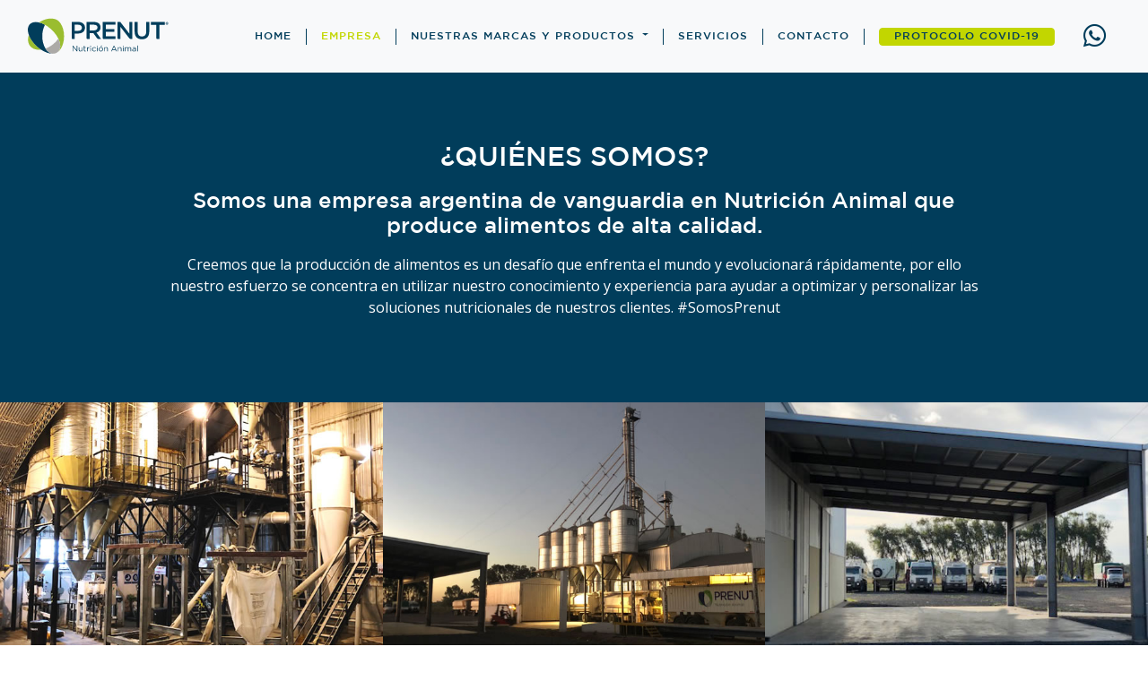

--- FILE ---
content_type: text/html; charset=UTF-8
request_url: http://prenut.com.ar/empresa.php
body_size: 8044
content:
<!doctype html>
<html lang="en">
  <head>
  
    <!-- Required meta tags -->
    <meta charset="utf-8">
    <meta name="viewport" content="width=device-width, initial-scale=1">
    <meta name="google-site-verification" content="INJL7K2izNwtDy1i0Sn-mNIiLFXRE2hFQGuuR7SQXW0" />

    <!-- Bootstrap CSS -->
    <link rel="stylesheet" href="https://stackpath.bootstrapcdn.com/bootstrap/4.1.1/css/bootstrap.min.css" integrity="sha384-WskhaSGFgHYWDcbwN70/dfYBj47jz9qbsMId/iRN3ewGhXQFZCSftd1LZCfmhktB" crossorigin="anonymous">
    
    <!-- owl Carousel -->
    <link rel="stylesheet" href="/lib/owlcarousel/assets/owl.carousel.min.css">
	<link rel="stylesheet" href="/lib/owlcarousel/assets/owl.theme.css">
    
    <link rel="stylesheet" href="/css/animate.min.css" type="text/css" media="screen" />
    
    <link href="https://fonts.googleapis.com/css?family=Open+Sans" rel="stylesheet">
    
    <!-- Font Awesome -->
    <link rel="stylesheet" href="https://use.fontawesome.com/releases/v5.0.13/css/all.css" integrity="sha384-DNOHZ68U8hZfKXOrtjWvjxusGo9WQnrNx2sqG0tfsghAvtVlRW3tvkXWZh58N9jp" crossorigin="anonymous">
    
    <link rel="stylesheet" href="/css/custom.css">
    
    <!-- Global site tag (gtag.js) - Google Analytics CLIENTE
	<script async src="https://www.googletagmanager.com/gtag/js?id=UA-121618511-1"></script>
    <script>
      window.dataLayer = window.dataLayer || [];
      function gtag(){dataLayer.push(arguments);}
      gtag('js', new Date());
    
      gtag('config', 'UA-121618511-1');
    </script>-->
    
    <!-- Google Tag Manager -->
<script>(function(w,d,s,l,i){w[l]=w[l]||[];w[l].push({'gtm.start':
new Date().getTime(),event:'gtm.js'});var f=d.getElementsByTagName(s)[0],
j=d.createElement(s),dl=l!='dataLayer'?'&l='+l:'';j.async=true;j.src=
'https://www.googletagmanager.com/gtm.js?id='+i+dl;f.parentNode.insertBefore(j,f);
})(window,document,'script','dataLayer','GTM-WZ9WG79');</script>
<!-- End Google Tag Manager -->

<!-- Google Tag Manager (noscript) -->
<noscript><iframe src="https://www.googletagmanager.com/ns.html?id=GTM-WZ9WG79"
height="0" width="0" style="display:none;visibility:hidden"></iframe></noscript>
<!-- End Google Tag Manager (noscript) -->

    
    <!-- Global site tag (gtag.js) - Google Analytics MINDSET3
	<script async src="https://www.googletagmanager.com/gtag/js?id=UA-119551867-1"></script>
    <script>
      window.dataLayer = window.dataLayer || [];
      function gtag(){dataLayer.push(arguments);}
      gtag('js', new Date());
    
      gtag('config', 'UA-119551867-1');
    </script> -->

    <title>Prenut - Nutrición Animal. La Empresa</title>
    <meta name="title" content="Prenut - Nutrición Animal. La Empresa" />
    <meta name="description" content="Somos un proveedor integral de nutrición animal. Nuestro esfuerzo se concentra en utilizar nuestro conocimiento y experiencia para ayudar a optimizar y personalizar las soluciones nutricionales de nuestros clientes." />
    
<!-- JSON-LD markup generated by Google Structured Data Markup Helper. -->
<script type="application/ld+json">
{
  "@context": "http://schema.org",
  "@type": "LocalBusiness",
  "name": "Prenut - La Empresa",
  "alternateName": "Prenut Nutrición Animal - La Empresa",
  "address":{
    "@type":"PostalAddress",
    "streetAddress":"Ruta Nacional N° 5 kilómetro 211,7",
    "addressLocality":"Bragado",
    "addressRegion":"Buenos Aires",
    "postalCode":"6640",
    "addressCountry":"Argentina"
  },
  "geo":{
    "@type":"GeoCoordinates",
    "latitude":-35.1593598,
    "longitude":-60.4711937
  },
  "telephone":"+542342421830",
  "description": "Somos un proveedor integral de nutrición animal. Nuestro esfuerzo se concentra en utilizar nuestro conocimiento y experiencia para ayudar a optimizar y personalizar las soluciones nutricionales de nuestros clientes.",
  "url": "http://www.prenut.com.ar",
  "logo": "http://www.prenut.com.ar/img/prenut.svg",
  "sameAs": [
    "https://www.facebook.com/Prenut.Arg",
    "https://twitter.com/Prenut_Arg",
    "https://www.instagram.com/prenut_arg"
  ]
}
</script>
    
  </head>
  <body>
  
    <!-- Menu -->
    	<nav class="navbar fixed-topx navbar-expand-lg navbar-light bg-light">
      <a class="navbar-brand" href="/"><img src="/img/prenut.svg" alt="Prenut Nutrición Animal" /></a>
      <button class="navbar-toggler" type="button" data-toggle="collapse" data-target="#navbarSupportedContent" aria-controls="navbarSupportedContent" aria-expanded="false" aria-label="Toggle navigation">
        <span class="navbar-toggler-icon"></span>
      </button>
    
      <div class="collapse navbar-collapse" id="navbarSupportedContent">
        <ul class="navbar-nav ml-auto d-flex align-items-center">
          <li class="nav-item ">
            <a class="nav-link" href="/">Home <span class="sr-only">(current)</span></a>
          </li>
          <li class="nav-item active" >
            <a class="nav-link" href="/empresa.php">Empresa</a>
          </li>
          <li class="nav-item dropdown ">
            <a class="nav-link dropdown-toggle" href="#" id="navbarDropdown" role="button" data-toggle="dropdown" aria-haspopup="true" aria-expanded="false">
              Nuestras Marcas y Productos
            </a>
            <div class="dropdown-menu" aria-labelledby="navbarDropdown">
              <a class="dropdown-item" href="/optifeed.php">Optifeed<span>Bovinos Carne y Leche</span></a>
              <!--<div class="dropdown-divider"></div>-->
              <a class="dropdown-item" href="/formulacion-a-medida.php">Formulación a Medida</a>
              <a class="dropdown-item" href="/nutricentros.php">Nutricentros<span>Animales de granja</span></a>
            </div>
          </li>
          <li class="nav-item">
            <a class="nav-link scroller" href="/index.php#servicios">Servicios</a>
          </li>
          <li class="nav-item">
            <a class="nav-link scroller" href="#contacto">Contacto</a>
          </li>
          <li class="nav-item pl-3 pr-3">
            <a href="/protocolo-covid19.php" class="nav-link btn btn-success m-0" title="Protocolo COVID-19">Protocolo Covid-19</a>
          </li>
          <li class="nav-item">
            <a class="nav-link border-0" href="https://api.whatsapp.com/send?phone=5492342472738&text=%20" target="_blank"><i class="fab fa-whatsapp" style="font-size:2.4em"></i></a>
          </li>
        </ul>
      </div>
    </nav>  
  	<!--<section>
    <div class="container">
      <div class="col-sm-12 text-center" style="padding:30px 0">
	  	<p class="headline3 blue wow fadeIn" data-wow-delay="0.1s" data-wow-duration="0.6s">DESDE EL AÑO 2002, NOS ESFORZAMOS CADA DÍA POR SER UN PROVEEDOR INTEGRAL DE NUTRICIÓN ANIMAL</p>
      </div>
    </div>
    </section>-->
    
    <section class="bg_blue p-5">
    <div class="container wow fadeIn" data-wow-delay="0.4s" data-wow-duration="0.6s">
      <div class="col-sm-10 offset-sm-1 text-center white" style="padding:30px 0">
	  	  <p class="headline3 uppercase">¿Quiénes somos?</p>
        <p class="headline4">Somos una empresa argentina de vanguardia en Nutrición Animal que produce alimentos de alta calidad.</p>
        <p>Creemos que la producción de alimentos es un desafío que enfrenta el mundo y evolucionará rápidamente, por ello nuestro esfuerzo se concentra en utilizar nuestro conocimiento y experiencia para ayudar a optimizar y personalizar las soluciones nutricionales de nuestros clientes.

#SomosPrenut
</p>
      </div>
    </div>
    </section>
    
    <section>
    <div class="row no-gutters">
      <div class="col-4 wow fadeIn" data-wow-delay="0.6s" data-wow-duration="0.6s">
	  	<img src="img/empresa/planta01.jpg" class="img-fluid">
      </div>
      <div class="col-4 wow fadeIn" data-wow-delay="0.9s" data-wow-duration="0.6s">
	  	<img src="img/empresa/planta02.jpg" class="img-fluid">
      </div>
      <div class="col-4 wow fadeIn" data-wow-delay="1.2s" data-wow-duration="0.6s">
	  	<img src="img/empresa/planta03.jpg" class="img-fluid" style="width:100%">
      </div>
    </div>
    </section>
    
    <section style="background:#f8f8f8">
    <div class="container">
      <div class="col-sm-12 text-center p-5">
      <p class="headline3 blue">Nuestro portfolio de productos</p>
      <p class="lead3 blue">Nuestro negocio principal es el desarrollo, producción, comercialización, y transporte de productos destinados a nutrición animal, como también el asesoramiento técnico y asistencia en el desarrollo de nuevos negocios. </p>
        
      <div class="row col-padding-30 text-center">
          <div class="col-12 col-sm-4 wow fadeInUp" data-wow-delay="0.1s" data-wow-duration="0.6s">
          <div class="p-5"><img src="img/empresa/alimento-balanceado.jpg" class="img-fluid rounded-circle shadow" style="border:4px solid #fff"></div>
            <p class="headline4 blue">Alimentos Balanceados</p>
            <p>Concentrados Proteicos, Correctores y Premezclas destinadas al productor lechero y ganadero de carne.</p>
          </div>
          <div class="col-12 col-sm-4 wow fadeInUp" data-wow-delay="0.5s" data-wow-duration="0.6s">
            <div class="p-5"><img src="img/empresa/especialidades.jpg" class="img-fluid rounded-circle shadow" style="border:4px solid #fff"></div>
            <p class="headline4 blue">Especialidades</p>
            <p>Para las primeras etapas, sales minerales, y productos de transición.
            </p>
          </div>
          <div class="col-12 col-sm-4 wow fadeInUp" data-wow-delay="0.9s" data-wow-duration="0.6s">
          <div class="p-5"><img src="img/empresa/small-pets.jpg" class="img-fluid rounded-circle shadow" style="border:4px solid #fff"></div>
            <p class="headline4 blue">Small Pets</p>
            <p>Animales de granja, conejos, hamsters, cobayos, y pájaros. 
            </p>
          </div>
          </div>
        </div>
      </div>
    </div>
    </section>
    
    <section>
    <div class="container-fluid">
      <div class="col-sm-12 wow fadeIn" data-wow-delay="0.1s" data-wow-duration="0.6s">
        <div class="row">
          <div class="col-md-6 img_back" style="background:url(img/empresa/01.jpg); min-height:200px;">
          </div>
          <div class="col-md-4 offset-md-1 blue text-center text-sm-left p-5">
            <p class="headline3 blue">Lo hacemos posible</p>
            <p>Nuestra misión es satisfacer las necesidades y demandas de nuestros clientes, a través de un proceso de asesoramiento, provisión de diferentes productos de nutrición animal, y su seguimiento posterior. A través de estos pilares construimos una relación honesta y de largo plazo con nuestros clientes, y gracias a nuestro expertise más la experiencia del productor logramos personalizar nuestra oferta a cada uno de ellos.</p>
          </div>
        </div>
      </div>
    </section>

    <section>
    <div class="container-fluid">
      <div class="col-sm-12 wow fadeIn" data-wow-delay="0.1s" data-wow-duration="0.6s">
        <div class="row d-flex align-items-center justify-content-center bg_blue">
          <div class="col-md-4 offset-md-1 white p-5 p-md-0">
            <p class="headline3">Accesibilidad</p>
            <p>Prenut está localizada en Bragado, Provincia de Buenos Aires. Siendo este un punto estratégico para el abastecimiento de materias primas y proximidad a los mercados que atendemos.  </p>
            <p>Gracias a nuestra vinculación estratégica con La Bragadense S.A. en el año 2016, adquirimos una mayor cobertura regional e integralidad de nuestro negocio.</p>
          </div>
          <div class="col-md-6 offset-md-1 blue text-center text-sm-left p-5 bg_lightgrey d-flex align-items-center justify-content-center">
            <img src="img/empresa/accesibilidad.png" class="img-fluid" style="width:100%; max-width:400px">            
          </div>
        </div>
      </div>
    </section>
    
    <section>
      <div class="container-fluid">
        <div class="col-sm-12 wow fadeIn" data-wow-delay="0.1s" data-wow-duration="0.6s">
          <div class="row d-flex align-items-center justify-content-center">
          
            <div class="col-3 col-sm-3 p-sm-5 d-flex align-items-center justify-content-center">
              <img src="img/empresa/iram.png" class="img-fluid" style="width:100%; max-width:140px">            
            </div>
            <div class="col-9 col-sm-7 p-5 p-sm-0 blue">
              <p class="headline3">Innovación & Calidad</p>
              <p>Siendo una empresa focalizada en la calidad y el servicio, contamos con la Certificación IRAM 14.108/2013 de Buenas Prácticas de Manufactura, lo que nos posiciona dentro un selecto grupo de empresas en la industria en haberlas implementado. </p>
            </div>
          
          </div>
        </div>
      </div>
    </section>  

    <section>
      <div class="container-fluid">
        <div class="col-sm-12 wow fadeIn" data-wow-delay="0.1s" data-wow-duration="0.6s">
          <div class="row ">
          
          
          <div class="col-md-12 text-center bg_blue white p-5 d-flex align-items-center justify-content-center">
            <div>
              <p class="lead2">Nuestra propuesta de Valor</p>
              <p class="headline3">Soluciones reales, simples y de alto valor agregado en nutrición animal.</p>
            </div>
          </div>

          </div>
        </div>
      </div>
    </section>

    <section>
      <div class="container-fluid">
        <div class="col-sm-12 wow fadeIn" data-wow-delay="0.1s" data-wow-duration="0.6s">
          <div class="row ">
          <!--
          <div class="col-md-6 bg_green white p-5 d-flex align-items-center justify-content-center">
              <div>
                <p class="lead2">Nuestro propósito</p>
                <p class="headline3">Contribuir a Alimentar al mundo y nuestro país para generar un futuro sustentable.</p>
              </div>
          </div>-->

          <div class="col-md-4 white p-5 d-flex align-items-center justify-content-center">
            <img src="img/empresa/valores.png" class="img-fluid" style="width:100%; max-width:400px">  
          </div>

          <div class="col-md-4 bg_green white p-5 d-flex align-items-center justify-content-center">
              <div class="text-centerx">
                <p class="lead2">Nuestro propósito</p>
                <p class="headline3">Contribuir a Alimentar al mundo y nuestro país para generar un futuro sustentable.</p>
              </div>
          </div>
          
          <div class="col-md-4 img_back d-flex align-items-center justify-content-center" style="background:url(img/empresa/proposito.jpg); min-height:400px;">  
        </div>

          </div>
        </div>
      </div>
    </section>
    
	<section class="bg_lightgrey" id="contacto">
  

<!-- SUSCRIPCION NEWSLETTER  -->
<div class="modal fade" id="myModal" tabindex="-1" role="dialog" aria-labelledby="myModalLabel">
  <div class="modal-dialog" role="document">
    <div class="modal-content">
      <div class="modal-header">
        <h4 class="modal-title" id="myModalLabel"><i class="fa fa-envelope" aria-hidden="true" style="margin-right:8px"></i> Suscribirse</h4>
        <button type="button" class="close" data-dismiss="modal" aria-label="Close"><span aria-hidden="true">&times;</span></button>
      </div>
      <div class="modal-body">
        <form id="f_newsletter" action="newsletter.php" method="post">
          <input type="email" class="form-control" name="newsletter[email]" placeholder="Email">
          <div style="margin:15px 0 5px">Deseo recibir información sobre:</div>
          <input type="checkbox" checked="checked" value="optifeed" name="newsletter[list][]"><span style="margin:0 10px 0 5px; display: inline-block">Optifeed</span>
          <input type="checkbox" checked="checked" value="nutricentros" name="newsletter[list][]">Nutricentros
          <hr>
          <button type="submit"  class="btn btn-success btn-md" style="float:right" value="Enviar">Enviar</button>
        </form>
      </div>
      <!--
      <div class="modal-footer">
        <button type="button" class="btn btn-default" data-dismiss="modal">Cerrar</button>
      </div>-->
    </div>
  </div>
</div>
        <div class="container" style="padding:30px 0">
          <div class="col-sm-12">
            <div class="row">

              <div class="col-sm-5">
                <p class="headline2 blue uppercase">Contacto</p>
                <p class="lead3 green">¡Queremos ayudarte!</p>
                <p>¿Tienes alguna pregunta o sugerencia?</p>
                <p>¿Quieres ponerte en contacto con nuestros especialistas en alimentación?</p>
<!---Boton de perfil fiscal temporalmente desactivado-->
                <a href="perfil-fiscal.php" class="btn btn-info" style="display:none">Perfil Fiscal</a>
              </div>
              <div class="col-sm-6 offset-sm-1">
                                <form method="post" action="contacto.php" enctype="multipart/form-data">
                  <div class="form-group">
                    <!--<label for="nombre">Nombre y Apellido</label>-->
                    <input required="required" name="c[nombre_y_apellido]" type="text" class="form-control" id="" aria-describedby="" placeholder="Nombre y Apellido">
                  </div>
                  <div class="form-group">
                    <input required="required" name="c[email]" type="email" class="form-control" id="" aria-describedby="" placeholder="Email">
                  </div>
                  <div class="form-group">
                    <input name="c[telefono]" type="text" class="form-control" id="" aria-describedby="" placeholder="Teléfono">
                  </div>
                  <div class="form-group">
                    <select name="c[asunto]" class="form-control" id="asunto" placeholder="Asunto">
                      <option value="Asesoramiento técnico">Asesoramiento técnico</option>
                      <option value="Adquirir productos OptiFeed">Adquirir productos OptiFeed</option>
                      <option value="Adquirir productos Nutricentros">Adquirir productos Nutricentros</option>
                      <option value="Cotizar una formula a medida">Cotizar una formula a medida</option>
                      <option value="Visitar la planta">Visitar la planta</option>
                      <option value="Ser proveedor de Prenut">Ser proveedor de Prenut</option>
                      <option value="Enviar mi CV">Enviar mi CV</option>
                      <option value="Consultas generales">Consultas generales</option>
                    </select>
                  </div>
                  <div style="display:none;" class="form-group">
                      <input name="adjunto" id="adjunto" type="file" class="file btn btn-default">
                  </div>
                  <div class="form-group">
                    <textarea name="c[comentarios]" class="form-control" rows="2" id="comentarios"></textarea>
                  </div>
                  <button type="submit" class="btn btn-success btn-contacto-enviar" id="btn-contacto-enviar">ENVIAR</button>
                </form>
              </div>

            </div>
          </div>
        </div>
    </section>

    <section>
      <iframe src="https://www.google.com/maps/embed?pb=!1m18!1m12!1m3!1d26099.6681253052!2d-60.464627684738!3d-35.145183980322614!2m3!1f0!2f0!3f0!3m2!1i1024!2i768!4f13.1!3m3!1m2!1s0x95bedd8d237925fb%3A0xa3dd80edb23260d!2sPrenut+SA!5e0!3m2!1ses!2sar!4v1525464986885" width="100%" height="300" frameborder="0" style="border:0" allowfullscreen></iframe>
    </section>

    <footer class="bg_blue">
      <div class="container white" style="padding:30px 0">
        <div class="col-sm-12">
          <div class="row">
            <div class="col-sm-6 inline_logos">
              <img src="/img/iram_blanco.svg" alt="Iram" style="margin-right:15px; width:90px">
              <img src="/img/data-fiscal.png" alt="Data Fiscal" style="width:90px; left:115px" />
            </div>
            <div class="col-sm-6">
              <div class="col-sm-12" style="margin-bottom:30px">
                <div class="row">
                  <div class="col-5 col-sm-6">
                    <p class="headline3">PRENUT<span class="superscript">®</span></p>
                    <div class="redes white">
                      <a href="https://www.instagram.com/prenut_arg/" target="_blank"><i class="fab fa-instagram"></i></a>
                      <a href="https://www.facebook.com/Prenut.Arg/" target="_blank"><i class="fab fa-facebook"></i></a>
                      <a href="https://twitter.com/Prenut_Arg" target="_blank"><i class="fab fa-twitter"></i></a>
                    </div>
                  </div>
                  <div class="col-7 col-sm-6">
                    <p class="lead4">LLAMANOS</p>
                    <p><i class="fas fa-phone-square" style="margin-right:5px"></i>
                    +54 2342 421830<br>
                    <i class="fab fa-whatsapp" style="margin-right:5px"></i>
                    +54 9 2342 47-2738</p>
                  </div>
                </div>
              </div>
              <div class="col-sm-12">
                <p><span class="lead4">NUESTRAS OFICINAS Y PLANTA PRODUCTIVA:</span>
                <br>Ruta Nacional N° 5 kilómetro 211,7 <br>Bragado (6640) - Buenos Aires, Argentina.</p>
              </div>
            </div>
          </div>
        </div>
      </div>
    </footer>

<!-- Button trigger modal -->

    <!--Javascript-->
	<!-- Optional JavaScript -->
<!-- jQuery first, then Popper.js, then Bootstrap JS -->
<script src="https://code.jquery.com/jquery-3.3.1.min.js"></script>

<script src="https://cdnjs.cloudflare.com/ajax/libs/popper.js/1.14.3/umd/popper.min.js" integrity="sha384-ZMP7rVo3mIykV+2+9J3UJ46jBk0WLaUAdn689aCwoqbBJiSnjAK/l8WvCWPIPm49" crossorigin="anonymous"></script>

<script src="https://stackpath.bootstrapcdn.com/bootstrap/4.1.1/js/bootstrap.min.js" integrity="sha384-smHYKdLADwkXOn1EmN1qk/HfnUcbVRZyYmZ4qpPea6sjB/pTJ0euyQp0Mk8ck+5T" crossorigin="anonymous"></script>

<script src="/lib/owlcarousel/owl.carousel.min.js"></script>
<script src="/js/wow.min.js"></script>
<script src="/js/jquery.stellar.js" type="text/javascript"></script>

<script>
    new WOW().init();
</script>

<script>
function scrollNav() {
  $('.scroller').click(function(){  
    //Toggle Class
    //$(".active").removeClass("active");      
    //$(this).closest('li').addClass("active");
    //var theClass = $(this).attr("class");
    //$('.'+theClass).parent('li').addClass('active');
    //Animate
    $('html, body').stop().animate({
        scrollTop: $( $(this).attr('href') ).offset().top - 160
    }, 400);
    return false;
  });
  $('.scrollTop a').scrollTop();
}
scrollNav();
</script>

  <script>
      $(document).ready(function(){
        $('#asunto').change(function(){
          if ($(this).val() == 'Enviar mi CV') {
            $('#adjunto').parent().fadeIn();
          }
          else{
           $('#adjunto').parent().fadeOut();
          }
        })
      })
    </script>    
    <script>
$( document ).ready(function() {
  var owl = $('.owl-home');
  owl.owlCarousel({
      loop:true,
	    autoplay:true,
autoplayTimeout:4000,
autoplayHoverPause:true,
      stopOnHover : false,
      margin:10,
      nav:true,
      dots:true,
	  //navigation:true,
	  navSpeed:500,
	  dotSpeed:500,
	  autoHeight:true,
	  pagination: true,
      navigationText: false,
      items:1,
	  responsiveClass:true,
                    responsive:{
                        0:{
                            items:1,
							nav:false
						},
                        600:{
                            items:1,
							nav:false
                        },
                        1000:{
                            items:1,
							nav:true
                        },
                        1200:{
                            items:1,
							nav:true
                        }
                    }
  })
  owl.on('translate.owl.carousel',function(e){
    $('.owl-item video').each(function(){
      $(this).get(0).pause();
    });
  });
  owl.on('translated.owl.carousel',function(e){
    $('.owl-item.active video').get(0).play();
  })
  if(!isMobile()){
    $('.owl-item .item').each(function(){
      var attr = $(this).attr('data-videosrc');
      if (typeof attr !== typeof undefined && attr !== false) {
        console.log('hit');
        var videosrc = $(this).attr('data-videosrc');
        $(this).prepend('<video muted><source src="'+videosrc+'" type="video/mp4"></video>');
      }
    });
    $('.owl-item.active video').attr('autoplay',true).attr('loop',true);
  }
  
  // add animate.css class(es) to the elements to be animated
  function setAnimation ( _elem, _InOut ) {
    // Store all animationend event name in a string.
    // cf animate.css documentation
    var animationEndEvent = 'webkitAnimationEnd mozAnimationEnd MSAnimationEnd oanimationend animationend';

    _elem.each ( function () {
      var $elem = $(this);
      var $animationType = 'animated ' + $elem.data( 'animation-' + _InOut );

      $elem.addClass($animationType).one(animationEndEvent, function () {
        $elem.removeClass($animationType); // remove animate.css Class at the end of the animations
      });
    });
  }

  // Fired before current slide change
  owl.on('change.owl.carousel', function(event) {
      var $currentItem = $('.owl-item', owl).eq(event.item.index);
      var $elemsToanim = $currentItem.find("[data-animation-out]");
      setAnimation ($elemsToanim, 'out');
  });

  // Fired after current slide has been changed
  owl.on('changed.owl.carousel', function(event) {
      var $currentItem = $('.owl-item', owl).eq(event.item.index);
      var $dataBackground = $currentItem.find('[data-background]').attr('data-background');
      $currentItem.find('[data-background]').css('background-image', 'url('+$dataBackground+')')
      var $elemsToanim = $currentItem.find("[data-animation-in]");
      setAnimation ($elemsToanim, 'in');
  })
  
});


function isMobile(width) {
	if(width == undefined){
		width = 719;
	}
	if(window.innerWidth <= width) {
		return true;
	} else {
		return false;
	}
}
</script> 
    <!--
    <script type="text/javascript">
		$(document).ready(function(){
	
		$('.owl-home').css(
			  {height: Math.max(document.documentElement.clientHeight, window.innerHeight || 0)-150});
		});
	</script>
    -->
    
    <script>
    $('.owl-servicios').owlCarousel({
        items:1,
        loop:false,
        center:true,
		pagination: false,
		dots: false,
        margin:10,
        URLhashListener:true,
        autoplayHoverPause:true,
        startPosition: 'servicio-tecnico'
    });
	</script>
    
    <script>
		jQuery(function(){
			$('.scroller').click('',function(e){
			  e.preventDefault();
			  var newTop = $($(this).attr('href')).offset().top;
			  var body = $("html, body");
			  body.animate({scrollTop:newTop}, 200, 'swing', function() {
				// alert("Finished animating");
			  });
			});
		 });
	</script>

  </body>
</html>

--- FILE ---
content_type: text/css
request_url: http://prenut.com.ar/lib/owlcarousel/assets/owl.theme.css
body_size: 1078
content:
/*
* 	Owl Carousel Owl Demo Theme 
*	v1.3.3
*/

.owl-theme .owl-controls{
	margin-top: 10px;
	text-align: center;
}

.owl-stage-outer {
    overflow: hidden;
}
@media (max-width: 600px) {
.owl-stage-outer {
    overflow: hidden;
    border:none;
}
}


.owl-nav div {
	opacity:1; 
	padding:0; 
	height:50px; 
	width:50px; 
	border:2px solid #fff;
	border-radius:100%;
	overflow:hidden;
	display: inline-block;
	font-size:0;
	zoom: 1;
	margin: 0px;
	padding: 0px;
	cursor:pointer;
}

/* Styling Next and Prev buttons */



.owl-nav .owl-prev:before {
	/*content: "\f104";color:#fff;*/
	content: url(../../../img/prev.svg)
    }
.owl-nav .owl-next:before {
	/*content: "\f105";color:#fff;*/
	content: url(../../../img/next.svg)
    }

.owl-nav div[class^='owl-']:before, .owl-nav div[class*=' owl-']:before {
    font-family: FontAwesome;
    font-size: 40px;
    line-height: 44px;
	color:#fff;
}

.owl-nav div[class^='owl-'], .owl-nav div[class*=' owl-'] {
   text-align:center;
}
	


@media (max-width: 600px) {
.owl-nav {
text-align:center;
}
.owl-nav div {
	position: inherit; 
}
}
@media (min-width: 601px) {
.owl-nav {
 position:absolute; top:50%; margin-top:-15px; width:100%;
}
.owl-nav div {
	position:absolute; 
}
.owl-nav .owl-prev { left:40px }
.owl-nav .owl-next { right:40px; }
}

.owl-nav .owl-prev:hover {  }
.owl-nav .owl-next:hover {  }


/* Clickable class fix problem with hover on touch devices */
/* Use it for non-touch hover action */
.owl-theme .owl-controls.clickable .owl-nav div:hover{
	filter: Alpha(Opacity=100);/*IE7 fix*/
	opacity: 1;
	text-decoration: none;
}

/* Styling Pagination*/

.owl-dots {
	text-align:center;
}
.owl-dots .owl-dot {
	display: inline-block;
	zoom: 1;
	*display: inline;/*IE7 life-saver */
}
.owl-dots .owl-dot span{
	display: block;
	width: 24px;
	height: 4px;
	margin: 4px;
	/*filter: Alpha(Opacity=50);
	opacity: 0.5;*/
	background: #ccc;
}

.owl-dots .owl-dot.active span,
.owl-theme .owl-controls.clickable .owl-page:hover span{
	/*filter: Alpha(Opacity=100);
	opacity: 1;*/
	background: #9abd2f;
}

/* If PaginationNumbers is true */

.owl-dots .owl-dot span.owl-numbers{
	height: auto;
	width: auto;
	color: #FFF;
	padding: 2px 10px;
	font-size: 12px;
	-webkit-border-radius: 30px;
	-moz-border-radius: 30px;
	border-radius: 30px;
}

/* preloading images */
.owl-item.loading{
	min-height: 150px;
	background: url(AjaxLoader.gif) no-repeat center center
}

.owl-item {
	/*display: table-cell!important;
    vertical-align: middle!important;*/	
}
@media (max-width: 600px) {
.owl-item {
	padding:15px 5px;
}
}
@media (min-width: 601px) and (max-width: 999px) {
.owl-item {
	padding:20px 10px;
}
}
@media (min-width: 1000px) and (max-width: 1399px) {
.owl-item {
	padding:40px 15px;
}
}
@media (min-width: 1400px) {
.owl-item {
	padding:40px 10px;
}
}
.owl-item img {
	width:100%;
}

--- FILE ---
content_type: text/css
request_url: http://prenut.com.ar/css/custom.css
body_size: 7428
content:
@charset "utf-8";
/* CSS Document */

@media (min-width: 180px) {
.packs { width:100%;  }
}
@media (min-width: 576px) {
.packs { margin-top:-85px }
}

@media (min-width: 768px) {
}

@media (min-width: 992px) { ... }

@media (min-width: 1200px) { ... }

html, 
body {
	height: 100%;
	font-family: 'Open Sans', sans-serif;
	color:#555b60
}
@media (max-width: 576px) {
body {
font-size: 0.8rem;
}
}
@font-face {
    font-family: 'Gotham Medium';
    src: url('../fonts/GothamMedium.woff2') format('woff2'),
        url('../fonts/GothamMedium.woff') format('woff');
    font-weight: 500;
    font-style: normal;
}

@font-face {
    font-family: 'Gotham Bold';
    src: url('../fonts/Gotham-Bold.woff2') format('woff2'),
        url('../fonts/Gotham-Bold.woff') format('woff');
    font-weight: bold;
    font-style: normal;
}

@font-face {
    font-family: 'Gotham Book';
    src: url('../fonts/Gotham-Book.woff2') format('woff2'),
        url('../fonts/Gotham-Book.woff') format('woff');
    font-weight: normal;
    font-style: normal;
}

@font-face {
    font-family: 'Gotham Light';
    src: url('../fonts/Gotham-Light.woff2') format('woff2'),
        url('../fonts/Gotham-Light.woff') format('woff');
    font-weight: 300;
    font-style: normal;
}

@media (max-width: 480px) {
.hide_480 { display:none}
}

.descarga_ficha i {margin-right:10px}

.stellar {
	background-position: center!important;
	background-size: cover!important;
	background-repeat: no-repeat!important;
	/*background-attachment: scroll; */
    background-color: #f8f8f8;
	display: table;
	width: 100%;
	height: 100%;
	min-height: 300px;
	overflow-x: hidden;
	overflow-y: hidden;
	vertical-align: middle;
	z-index: 1;
	color: #fff;
	position:relative
}

.superscript { position: relative; top: -0.6em; left:2px; font-size: 60%; }

.front {
z-index:1000;
}
.aligner {
display: flex;
  align-items: center;
  justify-content: center;
}
.aligner_vertical {
display: flex;
  align-items: center;
/*  justify-content: center;*/
}
.vertical_center {
	position: relative;
    display: table-cell;
    vertical-align: middle;
    z-index: 3;
}
.vertical_center {
    position: absolute;
    width: 100%;
    top: 50%;
    transform: translateY(-50%);
}

.icon_holder img { margin-bottom:15px; width:80% }

@media (min-width: 180px) {
.inline_logos img { vertical-align:baseline; position:initial; margin: 0 15px 30px 15px; float:none; display:inline-block; }
}
@media (min-width: 992px) {
.inline_logos img { vertical-align:baseline; position:absolute; bottom:15px; margin-right:10px}
}

/*--- NAV ---*/
.navbar-brand img { max-width:160px;}
.navbar {
    padding: 15px 30px;
}
.nav-link {
    display: block;
    padding: 0 1rem;
	border-right:1px solid #013d5b;
}
@media (max-width: 992px) {
.nav-link {
    line-height:45px;
	text-align:center;
	border-right:none;
	border-bottom:1px solid #eee;
}
}
.navbar-nav .nav-link {
    font-family: 'Gotham Medium';
	text-transform:uppercase;
	letter-spacing:1px;
	font-size:12px;
}
.navbar-light .navbar-nav .nav-link {
    color:#013d5b;
}
.navbar-light .navbar-nav .active>.nav-link, .navbar-light .navbar-nav .nav-link.active, .navbar-light .navbar-nav .nav-link.show, .navbar-light .navbar-nav .show>.nav-link {
    color:#c2d600;
}
@media (min-width: 992px) {
.navbar-expand-lg .navbar-nav .nav-link {
    padding-right: 1rem;
    padding-left: 1rem;
	}
.h_separator { border-right:1px solid #ccc }
}

.dropdown-menu {
    padding: .5rem;
    margin: 15px;
    background-color: #d7d9d9;
    background-clip: padding-box;
    border: 1px solid rgba(0,0,0,.15);
    border-radius: 0;
	font-family: 'Gotham Medium';
    text-transform: uppercase;
    letter-spacing: 1px;
    font-size: 12px;
}

.dropdown-menu a:last-child {
    border-bottom:none
}

.dropdown-item {
    padding: .8rem .5rem;
	border-bottom:1px solid #013d5b;
	color:#013d5b
}
.dropdown-item span {
    width:100%; display:block; clear:both; font-size:.8em; text-transform:initial; /*font-style:italic; */letter-spacing:initial;
}

.col-padding-30 div[class^="col-"] {
    padding: 0 30px;
}

.icon_center { width:80%; max-width:90px; margin-bottom:15px}

.redes a { display:inline-block; margin-right:10px; color:#c2d600 }
.redes a i { font-size:32px }

/*--- COLORS ---*/

.blue { color:#013d5b }
.green { color:#c2d600 }
.white { color:#fff; }
.orange { color:#e08423; }

.bg_blue { background:#013d5b  }
.bg_green { background:#c2d600 /*9abd2f*/}
.bg_white { background:#fff; }
.bg_grey { background:#727984; }
.bg_orange { background:#e08423; }
.bg_lightgrey { background:#f8f8f8; }

@media (min-width: 180px) {
.bg_image_contain {
background-position:center;
background-repeat:no-repeat;
background-size: auto 45%;
min-height:65vh!important
}
}
@media (min-width: 768px) {
.bg_image_contain {
background-size:contain!important;
}
}


/*--- BTN STYLES ---*/

.btn { margin-right:5px; margin-bottom:8px; }

.btn-100 .btn { width:100%; white-space: normal }

.btn-success {
background-color:#c2d600;
border-color:#c2d600;
}
.btn-success:hover,.btn-success:focus,.btn-success:active {
background-color:#75921c;
border-color:#75921c;
}

.btn-modal { color:#013d5b; text-transform:uppercase}

.btn-success {
background-color:#c2d600;
border-color:#c2d600;
}
.btn-success:hover,.btn-success:focus,.btn-success:active {
background-color:#75921c;
border-color:#75921c;
}

.btn-warning {
background-color:#e08423;
border-color:#e08423;
color:#fff
}
.btn-warning:hover {
color:#fff
}

.btn-group-lg>.btn, .btn-lg {
    border-radius: 2rem;
}

/*--- TEXT STYLES ---*/

.list_centered { display:table; margin:auto; padding:0 }
.list_centered li { list-style:none; }
.list_centered li::before {
  content: "• ";
  color: #c2d600;
}

@media (max-width: 480px) {
.list_centered li { text-align:center }
}

.shade { text-shadow: 1px 1px 2px rgba(0, 0, 0, 0.4); }
.uppercase { text-transform:uppercase }

.headline0 { font-family: 'Gotham Bold'; }
.headline1 { font-family: 'Gotham Bold'; }
.headline2 { font-family: 'Gotham Medium'; }
.headline3 { font-family: 'Gotham Medium'; line-height:1.2em/*letter-spacing:1px;*/ }
.headline4 { font-family: 'Gotham Medium'; line-height:1.2em /*letter-spacing:1px;*/ }

.lead1 { font-family: 'Gotham Light'; }
.lead2 { font-family: 'Gotham Book';/*font-family: 'Gotham Light';*/ }
.lead3 { font-family: 'Gotham Book'; }
.lead4 { font-family: 'Gotham Medium'; }

.bold { font-family: 'Gotham Bold'!important; }
.light { font-family: 'Gotham Light'!important; }

@media (min-width: 180px) {
.headline0 { font-size:32px }
.headline1 { font-size:30px; font-weight:200; line-height:0.9em; margin-bottom:0.2em; letter-spacing:-2px; }
.headline2 { font-size:24px; letter-spacing:-1px; font-weight:200; line-height:1.2em }
.headline3 { font-size:16px; font-weight:300 }
.headline4 { font-size:16px; }
.headline5 { font-size: 12px; }
.lead1 { font-size:20px; }
.lead2 { font-size:16px; }
.lead3 { font-size:18px; line-height:1.4em; margin-bottom:0.8em  }
.lead4 { font-size:14px; }
}
@media (min-width: 480px) {
.headline0 { font-size:32px }
.headline1 { font-size:30px }
.headline2 { font-size:26px }
.headline3 { font-size:18px; }
.headline4 { font-size:18px; }
.lead1 { font-size:22px;  }
.lead2 { font-size:16px;  }
.lead3 { font-size:22px; }

}
@media (min-width: 768px) {
.embed-contents .headline { font-size: 62px; }
.headline0 { font-size:40px }
.headline1 { font-size:32px }
.headline2 { font-size:26px }
.headline3 { font-size:26px; }
.headline4 { font-size:26px; }
.headline5 { font-size:14px; }
.lead1 { font-size:24px;  }
.lead2 { font-size:30px; }
.lead3 { font-size:24px; }
.lead4 { font-size:16px;  }
}
@media (min-width: 992px) {
.embed-contents .headline { font-size: 72px; }
.headline0 { font-size:50px }
.headline1 { font-size:40px }
.headline2 { font-size:30px }
.headline3 { font-size:30px; }
.headline4 { font-size:24px; }
.lead1 { font-size:26px;  }
.lead2 { font-size:30px; }
}
@media (min-width: 1200px) {
.headline0 { font-size:60px }
.headline1 { font-size:50px }
.headline2 { font-size:40px }
.headline3 { font-size:30px; }
.headline4 { font-size:24px; }
.lead1 { font-size:22px;  }
.lead2 { font-size:20px; }
.lead3 { font-size:18px;  }

} 
@media (min-width: 1600px) {
.headline0 { font-size:60px }
.headline1 { font-size:50px }
.headline2 { font-size:40px }
.headline3 { font-size:30px; }
.headline4 { font-size:24px; }
.lead1 { font-size:26px;  }
.lead2 { font-size:20px; }
.lead3 { font-size:18px;  }
} 

.title_bar { color:#fff; background:#013d5b; padding:15px; 0; width:100%; text-align:center; text-transform:uppercase }
.title_bar p { margin-bottom:0 }

@media (min-width: 180px) {
.tabs.servicios li { display:block; width:100%; text-align:center; text-transform:uppercase; border-bottom:1px solid #ccc}
.tabs.servicios li a { height:35px; }
}
.tabs.servicios { padding:0; margin:30px 0 0; width:100%; }
@media (min-width: 876px) {
.tabs.servicios { display:table; }
.tabs.servicios li { display: table-cell; list-style:none; width:auto; text-align:center; text-transform:uppercase; border-right:1px solid #d5d5d5; border-bottom:none}
.tabs.servicios li a { height:75px; }
}
.tabs.servicios li:last-child { border-right:none;}
.tabs.servicios li a { color:#999; display: flex; align-items:center;justify-content: center; padding:0 10px }
.tabs.servicios li a:hover { color:#333; text-decoration:none}
.tabs.servicios li a:focus { color:#c2d600;}

.vertical
{
  display: inline-block;
  vertical-align:middle
}

.align_vertical_center {
   display: flex;
   align-items:center;
}
.align_vertical_bottom {
   display: flex;
   align-items:flex-end;
}

/*--- OWL CAROUSEL ---*/
.owl-carousel {
  display: block;
  float: left;
  width: 100%;
  position:relative;
}
.owl-carousel .owl-item {
  display: block;
  float: left;
  width: 100%;
  padding:0;
}
.owl-carousel .owl-item .item {
  display: block;
  float: left;
  width: 100%;
  position: relative;
  overflow: hidden;
  background-size:cover!important;
  background-position: 50% 50%!important;
  height: 100%;
}

/**/
@media (min-width: 180px) {
.owl-carousel.owl-home .owl-item .item {
  /*height:520px;*/
}
.owl-dots {
  text-align: center;
  position: absolute;
  bottom: -30px;
  width: 100%;
}
}
@media (min-width: 480px) {
.owl-carousel.owl-home .owl-item .item {
  /*height:520px;*/
}

}
@media (min-width: 768px) {
.owl-carousel.owl-home .owl-item .item {
 /* height:520px;*/
}

}
@media (min-width: 992px) {
.owl-carousel.owl-home .owl-item .item {
  /*height:520px;*/
}
.owl-dots {
  bottom: 15px;
}
}
@media (min-width: 1200px) {
.owl-carousel.owl-home .owl-item .item {
  height:600px;
}
} 
@media (min-width: 1600px) {
.owl-carousel.owl-home .owl-item .item {
  /*height:680px;*/
}
} 

.owl-carousel.owl-gallery .owl-item .item img {
  width:100%; height:auto
}
.owl-carousel.owl-home .owl-item .item img {
 /* min-width: 100%;
  min-height: 100%;
  position: absolute;
  left: 50%;
  top: 50%;
  transform: translateY(-50%) translateX(-50%);
  -webkit-transform: translateY(-50%) translateX(-50%);
  z-index: -1;*/
}


/*--- IMAGES ---*/

.img_back {
    background-repeat: no-repeat;
    background-position: center center!important;
    background-attachment: scroll;
    background-repeat: no-repeat;
    -webkit-background-size: cover!important;
    -moz-background-size: cover!important;
    -o-background-size: cover!important;
    background-size: cover!important;
}

@media (min-width: 180px) {
.img_back.newsletter { background-image:url(/img/home/banner-newsletter-mobile.jpg); }
}
@media (min-width: 480px) {
.img_back.newsletter { background-image:url(/img/home/banner-newsletter.jpg); }
}

/*--- HOME SLIDES ---*/

@media (min-width: 180px) {
.owl-carousel .owl-item .item.slide01 {  background:url(../img/slides/768/00.jpg)}
.owl-carousel .owl-item .item.slide02 {  background:url(../img/slides/768/02.jpg)}
.owl-carousel .owl-item .item.slide03 {  background:url(../img/slides/768/03.jpg)}
.owl-carousel .owl-item .item.slide04 {  background:url(../img/slides/768/04.jpg)}
.owl-carousel .owl-item .item.slide05 {  background:url(../img/slides/768/05.jpg)}
.owl-carousel .owl-item .item.slide06 {  background:url(../img/slides/768/06.jpg)}
}

@media (min-width: 768px) {
.owl-carousel .owl-item .item.slide01 {  background:url(../img/slides/1000/00.jpg)}
.owl-carousel .owl-item .item.slide02 {  background:url(../img/slides/1000/02.jpg)}
.owl-carousel .owl-item .item.slide03 {  background:url(../img/slides/1000/03.jpg)}
.owl-carousel .owl-item .item.slide04 {  background:url(../img/slides/1000/04.jpg)}
.owl-carousel .owl-item .item.slide05 {  background:url(../img/slides/1000/05.jpg)}
.owl-carousel .owl-item .item.slide06 {  background:url(../img/slides/1000/06.jpg)}
}

@media (min-width: 992px) {
.owl-carousel .owl-item .item.slide01 {  background:url(../img/slides/1200/00.jpg)}
.owl-carousel .owl-item .item.slide02 {  background:url(../img/slides/1200/02.jpg)}
.owl-carousel .owl-item .item.slide03 {  background:url(../img/slides/1200/03.jpg)}
.owl-carousel .owl-item .item.slide04 {  background:url(../img/slides/1200/04.jpg)}
.owl-carousel .owl-item .item.slide05 {  background:url(../img/slides/1200/05.jpg)}
.owl-carousel .owl-item .item.slide06 {  background:url(../img/slides/1200/06.jpg)}
}

@media (min-width: 1200px) {
.owl-carousel .owl-item .item.slide01 {  background:url(../img/slides/2000/00.jpg)}
.owl-carousel .owl-item .item.slide02 {  background:url(../img/slides/2000/02.jpg)}
.owl-carousel .owl-item .item.slide03 {  background:url(../img/slides/2000/03.jpg)}
.owl-carousel .owl-item .item.slide04 {  background:url(../img/slides/2000/04.jpg)}
.owl-carousel .owl-item .item.slide05 {  background:url(../img/slides/2000/05.jpg)}
.owl-carousel .owl-item .item.slide06 {  background:url(../img/slides/2000/06.jpg)}
}

@media (min-width: 2000px) {
.owl-carousel .owl-item .item.slide01 {  background:url(../img/slides/2440/00.jpg)}
.owl-carousel .owl-item .item.slide02 {  background:url(../img/slides/2440/02.jpg)}
.owl-carousel .owl-item .item.slide03 {  background:url(../img/slides/2440/03.jpg)}
.owl-carousel .owl-item .item.slide04 {  background:url(../img/slides/2440/04.jpg)}
.owl-carousel .owl-item .item.slide05 {  background:url(../img/slides/2440/05.jpg)}
.owl-carousel .owl-item .item.slide06 {  background:url(../img/slides/2440/06.jpg)}
}

/*--- HEADERS ---*/

@media (min-width: 180px) {
.head_optifeed {  background:url(../img/optifeed/768/head_optifeed.jpg)}
.head_nutricentros {  background:url(../img/nutricentros/768/head_nutricentros.jpg)}
.head_formulacion {  background:url(../img/formulacion/768/head_formulacion.jpg)}
}

@media (min-width: 768px) {
.head_optifeed {  background:url(../img/optifeed/1000/head_optifeed.jpg)}
.head_nutricentros {  background:url(../img/nutricentros/1000/head_nutricentros.jpg)}
.head_formulacion {  background:url(../img/formulacion/1000/head_formulacion.jpg)}
}

@media (min-width: 992px) {
.head_optifeed {  background:url(../img/optifeed/1200/head_optifeed.jpg)}
.head_nutricentros {  background:url(../img/nutricentros/1200/head_nutricentros.jpg)}
.head_formulacion {  background:url(../img/formulacion/1200/head_formulacion.jpg)}
}

@media (min-width: 1200px) {
.head_optifeed {  background:url(../img/optifeed/2000/head_optifeed.jpg)}
.head_nutricentros {  background:url(../img/nutricentros/2000/head_nutricentros.jpg)}
.head_formulacion {  background:url(../img/formulacion/2000/head_formulacion.jpg)}
}

@media (min-width: 2000px) {
.head_optifeed {  background:url(../img/optifeed/2440/head_optifeed.jpg)}
.head_nutricentros {  background:url(../img/nutricentros/2440/head_nutricentros.jpg)}
.head_formulacion {  background:url(../img/formulacion/2440/head_formulacion.jpg)}
}
.gradient_bottom {
/* Permalink - use to edit and share this gradient: http://colorzilla.com/gradient-editor/#000000+51,000000+51,000000+100&0+51,0.1+100 */
background: -moz-linear-gradient(top, rgba(0,0,0,0) 51%, rgba(0,0,0,0.1) 100%); /* FF3.6-15 */
background: -webkit-linear-gradient(top, rgba(0,0,0,0) 51%,rgba(0,0,0,0.1) 100%); /* Chrome10-25,Safari5.1-6 */
background: linear-gradient(to bottom, rgba(0,0,0,0) 51%,rgba(0,0,0,0.1) 100%); /* W3C, IE10+, FF16+, Chrome26+, Opera12+, Safari7+ */
filter: progid:DXImageTransform.Microsoft.gradient( startColorstr='#00000000', endColorstr='#1a000000',GradientType=0 ); /* IE6-9 */
}

/*--- HOVER EFFECTS ---*/

.grid {
	position: relative;
	clear: both;
	margin: 0 auto;
	/*padding: 1em 0 4em;*/
	/*max-width: 1000px;*/
	list-style: none;
	text-align: center;
}

/* Common style */
.grid figure {
	position: relative;
	float: left;
	overflow: hidden;
	/*margin: 10px 1%;
	min-width: 320px;
	max-width: 480px;
	max-height: 360px;*/
	width: 100%/*48%*/;
	height: auto;
	background: #3085a3;
	text-align: center;
	cursor: pointer;
}

.grid figure img {
	position: relative;
	display: block;
	/*min-height: 100%;*/
	max-width: 100%;
	width: -webkit-calc(100% + 50px);
    width: calc(100% + 50px);
	/*opacity: 0.8;*/
}

.grid figure figcaption {
	padding: 2em;
	color: #fff;
	text-transform: uppercase;
	font-size: 1.25em;
	-webkit-backface-visibility: hidden;
	backface-visibility: hidden;
}

.grid figure figcaption::before,
.grid figure figcaption::after {
	pointer-events: none;
}

.grid figure figcaption,
.grid figure figcaption > a {
	position: absolute;
	top: 0;
	left: 0;
	width: 100%;
	height: 100%;
}

/* Anchor will cover the whole item by default */
/* For some effects it will show as a button */
.grid figure figcaption > a {
	z-index: 1000;
	text-indent: 200%;
	white-space: nowrap;
	font-size: 0;
	opacity: 0;
}

.grid figure h2 {
	/*word-spacing: -0.15em;*/
	font-weight: 300;
}

.grid figure h2 span {
	font-weight: 800;
}

.grid figure h2,
.grid figure p {
	margin: 0;
}
.grid figure h2 {
	text-shadow:2px 2px 5px rgba(0, 0, 0, 0.85); font-size:1.4em; line-height:1em;
}
.grid figure p {
	letter-spacing: 1px;
	font-size: 68.5%;
}

/*---------------*/
/***** Ming *****/
/*---------------*/

figure.effect-ming {
	background: #030c17;
}

figure.effect-ming img {
	opacity: 0.9;
	-webkit-transition: opacity 0.35s;
	transition: opacity 0.35s;
	-webkit-transition: -webkit-transform 0.35s;
	transition: transform 0.35s;
}

figure.effect-ming figcaption::before {
	position: absolute;
	top: 30px;
	right: 30px;
	bottom: 30px;
	left: 30px;
	/*border: 2px solid #fff;*/
	/*box-shadow: 0 0 0 30px rgba(255,255,255,0.2);*/
	content: '';
	opacity: 0;
	-webkit-transition: opacity 0.35s, -webkit-transform 0.35s;
	transition: opacity 0.35s, transform 0.35s;
	-webkit-transform: scale3d(1.4,1.4,1);
	transform: scale3d(1.4,1.4,1);
}

figure.effect-ming h2 {
	margin: 20% 0 10px 0;
	-webkit-transition: -webkit-transform 0.35s;
	transition: transform 0.35s;
}

figure.effect-ming p {
	padding: 1em;
	opacity: 0;
	-webkit-transition: opacity 0.35s, -webkit-transform 0.35s;
	transition: opacity 0.35s, transform 0.35s;
	-webkit-transform: scale(1.5);
	transform: scale(1.5);
	color:#fff;
	text-align:center
}

figure.effect-ming:hover h2 {
	-webkit-transform: scale(0.9);
	transform: scale(0.9);
}

figure.effect-ming:hover figcaption::before,
figure.effect-ming:hover p {
	opacity: 1;
	-webkit-transform: scale3d(1,1,1);
	transform: scale3d(1,1,1);
}

figure.effect-ming:hover figcaption {
	background-color: rgba(58,52,42,0);
}

figure.effect-ming:hover img {
	opacity: 0.4;
	-webkit-transform: scale(1.2);
	transform: scale(1.2);
}

figure.effect-ming:active img {
	opacity: 0.4;
	-webkit-transform: scale(1.2);
	transform: scale(1.2);
}

/*--- TABS ---*/

@media (min-width: 180px) {
.tabs.nutricentros { padding:0 15px }
}
@media (min-width: 720px) {
.tabs.nutricentros { padding:0 }
}


.tabs {
  /*left: 50%;
  -webkit-transform: translateX(-50%);
  transform: translateX(-50%);*/
  position: relative;
  background: white;
  /*padding: 50px;
  padding-bottom: 80px;*/
  width: 100%;
  /*height: 420px;*/
  /*box-shadow: 0 14px 28px rgba(0, 0, 0, 0.25), 0 10px 10px rgba(0, 0, 0, 0.22);
  border-radius: 5px;
  min-width: 240px;*/
}

.tabs input[name="tab-control"] { display: none; }

.tabs .content section h2, .tabs ul li label {
  font-weight: bold;
  font-size: 18px;
  color: #428BFF;
}
.tabs ul li a {
  font-weight: bold;
  font-size: 18px;
  color: #428BFF;
}

.tabs ul {
  list-style-type: none;
  padding-left: 0;
  display: -webkit-box;
  display: -webkit-flex;
  display: -ms-flexbox;
  display: flex;
  -webkit-box-orient: horizontal;
  -webkit-box-direction: normal;
  -webkit-flex-direction: row;
  -ms-flex-direction: row;
  flex-direction: row;
  margin-bottom: 0px;
  -webkit-box-pack: justify;
  -webkit-justify-content: space-between;
  -ms-flex-pack: justify;
  justify-content: space-between;
  -webkit-box-align: end;
  -webkit-align-items: flex-end;
  -ms-flex-align: end;
  align-items: flex-end;
  -webkit-flex-wrap: wrap;
  -ms-flex-wrap: wrap;
  flex-wrap: wrap;
  margin-bottom:3px;
  /*padding-top:15px;*/
  /*border-top:1px solid #ccc*/
}

.tabs ul li {
  box-sizing: border-box;
  -webkit-box-flex: 1;
  -webkit-flex: 1;
  -ms-flex: 1;
  flex: 1;
  width: 14.28%;
  /*padding: 0 10px;*/
  text-align: center;
  border-right:1px dotted #ccc;
}
@media (max-width: 600px) {
.tabs ul li {
  padding: 0px;
}
}

.tabs ul li label, .tabs ul li a {
  -webkit-transition: all 0.3s ease-in-out;
  transition: all 0.3s ease-in-out;
  color: #929daf;
  padding: 5px auto;
  overflow: hidden;
  text-overflow: ellipsis;
  display: block;
  cursor: pointer;
  -webkit-transition: all 0.2s ease-in-out;
  transition: all 0.2s ease-in-out;
  white-space: nowrap;
  -webkit-touch-callout: none;
  -webkit-user-select: none;
  -moz-user-select: none;
  -ms-user-select: none;
  user-select: none;
  padding:15px 0;
}

.tabs ul li label br { display: none; }

.tabs ul li label svg, .tabs ul li a svg {
  fill: #929daf;
  height: 1.2em;
  vertical-align: bottom;
  margin-right: 0.2em;
  -webkit-transition: all 0.2s ease-in-out;
  transition: all 0.2s ease-in-out;
}

.tabs ul li label:hover, .tabs ul li label:focus, .tabs ul li label:active {
  outline: 0;
  color: #bec5cf;
}

.tabs ul li label:hover svg, .tabs ul li label:focus svg, .tabs ul li label:active svg { fill: #bec5cf; }

.tabs .slider {
  position: relative;
  width: 14.28%;
  -webkit-transition: all 0.33s cubic-bezier(0.38, 0.8, 0.32, 1.07);
  transition: all 0.33s cubic-bezier(0.38, 0.8, 0.32, 1.07);
}

.tabs .slider .indicator {
  position: relative;
  width: 100%;
  max-width: 100%;
  margin: 0 auto;
  height: 6px;
  background: #428BFF;
  border-radius: 1px;
}
@media (max-width: 600px) {
.tabs .slider .indicator {
  height: 3px!important;
}
.tabs .content { /*margin-top: 5px; */
border-radius: 14px!important;
}
}

.tabs .content { /*margin-top: 5px; */
background:#f8f8f8;
-webkit-border-top-right-radius: 14px;
-webkit-border-bottom-right-radius: 14px;
-moz-border-radius-topright: 14px;
-moz-border-radius-bottomright: 14px;
border-top-right-radius: 14px;
border-bottom-right-radius: 14px;
}

.tabs .content section {
  display: none;
  /*padding:30px;
  height:280px;*/
  -webkit-animation-name: content;
  animation-name: content;
  -webkit-animation-direction: normal;
  animation-direction: normal;
  -webkit-animation-duration: 0.3s;
  animation-duration: 0.3s;
  -webkit-animation-timing-function: ease-in-out;
  animation-timing-function: ease-in-out;
  -webkit-animation-iteration-count: 1;
  animation-iteration-count: 1;
  line-height: 1.4;
  
}

.side_block { height:300px; background:#ccc; padding:30px; color:#fff; display:flex;
display: -webkit-box;
    display: -moz-box;
    display: -ms-flexbox;
    display: -webkit-flex;
    display: flex;
    align-items: center;
    justify-content: center;flex-direction: column; 
	
	-webkit-border-top-left-radius: 14px;
-webkit-border-bottom-left-radius: 14px;
-moz-border-radius-topleft: 14px;
-moz-border-radius-bottomleft: 14px;
border-top-left-radius: 14px;
border-bottom-left-radius: 14px;
 }

@media (max-width: 600px) {
.side_block { height:200px; border-radius:0!important; margin:0 15px; }
}

.side_block.equinos 	{ background:#004980 }
.side_block.cerdos 		{ background:#f9820b }
.side_block.aves 		{ background:#f4112d }
.side_block.conejos 	{ background:#774cbe }
.side_block.pajaros 	{ background:#10bffc }
.side_block.hamsters 	{ background:#f9820b }

/*
.equinos .btn-linea 	{ color:#004980 }
.cerdos .btn-linea	{ color:#f9820b }
.aves .btn-linea		{ color:#f4112d }
.conejos .btn-linea	{ color:#774cbe }
.pajaros .btn-linea	{ color:#10bffc }
.hamsters .btn-linea 	{ color:#f9820b }

.equinos a,.equinos  	{ color:#004980 }
.cerdos a,.cerdos 	{ color:#f9820b }
.aves a	,.aves 		{ color:#f4112d }
.conejos a, .conejos 	{ color:#774cbe }
.pajaros a, .pajaros 	{ color:#10bffc }
.hamsters a, .hamsters  	{ color:#f9820b }
*/

.main_block { 
padding:30px 60px;
display: flex;
    align-items: center;
    justify-content: center;
    flex-direction: column;
	
	
}


.tabs .content section h2 {
  color: #428BFF;
  /*display: none;*/
}

.tabs .content section h2::after {
  content: "";
  position: relative;
  display: block;
  width: 30px;
  height: 3px;
  background: #428BFF;
  margin-top: 5px;
  left: 1px;
}

.tabs input[name="tab-control"]:nth-of-type(1):checked ~ ul > li:nth-child(1) > label {
  cursor: default;
  color: #428BFF;
}

.tabs input[name="tab-control"]:nth-of-type(1):checked ~ ul > li:nth-child(1) > label svg { fill: #428BFF; }

.tabs input[name="tab-control"]:nth-of-type(1):checked ~ ul > li:nth-child(1) > label { background: rgba(0, 0, 0, 0.04); }
.tabs input[name="tab-control"]:nth-of-type(2):checked ~ ul > li:nth-child(2) > label { background: rgba(0, 0, 0, 0.04); }
.tabs input[name="tab-control"]:nth-of-type(3):checked ~ ul > li:nth-child(3) > label { background: rgba(0, 0, 0, 0.04); }
.tabs input[name="tab-control"]:nth-of-type(4):checked ~ ul > li:nth-child(4) > label { background: rgba(0, 0, 0, 0.04); }
.tabs input[name="tab-control"]:nth-of-type(5):checked ~ ul > li:nth-child(5) > label { background: rgba(0, 0, 0, 0.04); }
.tabs input[name="tab-control"]:nth-of-type(6):checked ~ ul > li:nth-child(6) > label { background: rgba(0, 0, 0, 0.04); }
.tabs input[name="tab-control"]:nth-of-type(7):checked ~ ul > li:nth-child(7) > label { background: rgba(0, 0, 0, 0.04); }

@media (max-width: 600px) {
}

.tabs input[name="tab-control"]:nth-of-type(2):checked ~ ul > li:nth-child(2) > label {
  cursor: default;
  color: #428BFF;
}

.tabs input[name="tab-control"]:nth-of-type(2):checked ~ ul > li:nth-child(2) > label svg { fill: #428BFF; }


.tabs input[name="tab-control"]:nth-of-type(3):checked ~ ul > li:nth-child(3) > label {
  cursor: default;
  color: #428BFF;
}

.tabs input[name="tab-control"]:nth-of-type(3):checked ~ ul > li:nth-child(3) > label svg { fill: #428BFF; }

.tabs input[name="tab-control"]:nth-of-type(3):checked ~ .slider {
  -webkit-transform: translateX(200%);
  transform: translateX(200%);
}

/*--- COLORES INDICATOR ---*/
.tabs input[name="tab-control"]:nth-of-type(1):checked ~ .slider .indicator {  background:#f4112d!important}
.tabs input[name="tab-control"]:nth-of-type(2):checked ~ .slider .indicator {  background:#f4112d!important}
.tabs input[name="tab-control"]:nth-of-type(3):checked ~ .slider .indicator {  background:#f9820b!important}
.tabs input[name="tab-control"]:nth-of-type(4):checked ~ .slider .indicator {  background:#004980!important}
.tabs input[name="tab-control"]:nth-of-type(5):checked ~ .slider .indicator {  background:#774cbe!important}
.tabs input[name="tab-control"]:nth-of-type(6):checked ~ .slider .indicator {  background:#10bffc!important}
.tabs input[name="tab-control"]:nth-of-type(7):checked ~ .slider .indicator {  background:#f9820b!important}



.tabs input[name="tab-control"]:nth-of-type(4):checked ~ ul > li:nth-child(4) > label {
  cursor: default;
  color: #428BFF;
}


.tabs input[name="tab-control"]:nth-of-type(4):checked ~ ul > li:nth-child(4) > label svg { fill: #428BFF; }

.tabs input[name="tab-control"]:nth-of-type(1):checked ~ .slider {  -webkit-transform: translateX(0%);  transform: translateX(0%);}
.tabs input[name="tab-control"]:nth-of-type(2):checked ~ .slider {  -webkit-transform: translateX(100%);  transform: translateX(100%);}
.tabs input[name="tab-control"]:nth-of-type(4):checked ~ .slider {  -webkit-transform: translateX(300%);  transform: translateX(300%);}
.tabs input[name="tab-control"]:nth-of-type(5):checked ~ .slider {  -webkit-transform: translateX(400%);  transform: translateX(400%);}
.tabs input[name="tab-control"]:nth-of-type(6):checked ~ .slider {  -webkit-transform: translateX(500%);  transform: translateX(500%);}
.tabs input[name="tab-control"]:nth-of-type(7):checked ~ .slider {  -webkit-transform: translateX(600%);  transform: translateX(600%);}

.tabs input[name="tab-control"]:nth-of-type(1):checked ~ .content > section:nth-child(1) { display: block; }
.tabs input[name="tab-control"]:nth-of-type(2):checked ~ .content > section:nth-child(2) { display: block; }
.tabs input[name="tab-control"]:nth-of-type(3):checked ~ .content > section:nth-child(3) { display: block; }
.tabs input[name="tab-control"]:nth-of-type(4):checked ~ .content > section:nth-child(4) { display: block; }
.tabs input[name="tab-control"]:nth-of-type(5):checked ~ .content > section:nth-child(5) { display: block; }
.tabs input[name="tab-control"]:nth-of-type(6):checked ~ .content > section:nth-child(6) { display: block; }
.tabs input[name="tab-control"]:nth-of-type(7):checked ~ .content > section:nth-child(7) { display: block; }

@-webkit-keyframes 
content {  from {
 opacity: 0;
 -webkit-transform: translateY(5%);
 transform: translateY(5%);
}

to {
  opacity: 1;
  -webkit-transform: translateY(0%);
  transform: translateY(0%);
}
}
@keyframes 
content {  from {
 opacity: 0;
 -webkit-transform: translateY(5%);
 transform: translateY(5%);
}

to {
  opacity: 1;
  -webkit-transform: translateY(0%);
  transform: translateY(0%);
}
}
@media (max-width: 1000px) {
.tabs ul li label { white-space: initial; }
.tabs ul li label br { display: initial; }
.tabs ul li label svg { height: 1.5em; }
}
@media (max-width: 600px) {

.tabs ul li label {
  padding: 5px;
  /*border-radius: 5px;*/
}

.tabs ul li label span { /*display: none;*/ }
.tabs .slider { /*display: none;*/ }
.tabs .content { margin-top: 20px; }
.tabs .content section h2 { display: block; }
}

.tabs ul li label span img { width:100%; height:auto; max-width:100px; }
.tabs ul li a span img { width:100%; height:auto; max-width:80px; }

.links_linea { display:block!important; border:none!important }
.links_linea li { list-style:disc; clear:both; width:100%!important; text-align:left!important; list-style-position:inside; }
.links_linea li a { line-height:1.6em;
-webkit-animation-duration: 0.4s;
    -moz-animation-duration: 0.4s;
    animation-duration: 0.4s;
    -webkit-animation-delay: 0.1s;
    -moz-animation-delay: 0.1s;
    animation-delay: 0.1s;
}
.links_linea li a:hover { text-decoration:none; color:#ccc; }

.btn-linea { background:#fff; border-radius:30px; padding:0 30px; line-height:50px; display:inline-block; text-transform:uppercase; font-size:0.9em; }

.flex {
display: flex;
    align-items: center;
    justify-content: center;
    flex-direction: column;
}

/*--- FICHAS PRODUCTOS ---*/

.ficha_container { background: #f8f8f8; padding-bottom:40px }

.ficha { font-size:13px;
background: #fff;
    -webkit-border-top-right-radius: 14px;
    -webkit-border-bottom-right-radius: 14px;
    -moz-border-radius-topright: 14px;
    -moz-border-radius-bottomright: 14px;
    border-top-right-radius: 14px;
    border-bottom-right-radius: 14px;
}
.ficha h2 { font-size:13px!important; line-height:inherit }
.ficha.parrillero {}
.ficha_sidebar { padding:15px 0 }
.ficha_sidebar a { color:#fff; }
.ficha_sidebar a:hover { text-decoration:none; background:rgba(0, 0, 0, 0.1) }
.ficha_sidebar a.active { background:rgba(0, 0, 0, 0.2) }
.ficha_sidebar a.btn-linea { color:#444; margin:15px }
.ficha_sidebar p { margin:0 15px }
.ficha_sidebar p.lead3 { font-weight:600 }
.ficha_sidebar ul { margin:15px 0; padding:0; list-style:none; }
.ficha_sidebar ul li { border-bottom:1px solid #fff;}
.ficha_sidebar ul li a { line-height:1em; display:block; padding:15px;  }

.aves .ficha_body p[class^='lead']{    color: #f4112d;}
.cerdos .ficha_body p[class^='lead']{    color: #f9820b;}
.conejos .ficha_body p[class^='lead']{    color: #774cbe;}
.pajaros .ficha_body p[class^='lead']{    color: #10bffc;}
.cobayos .ficha_body p[class^='lead']{    color: #f9820b;}
.equinos .ficha_body p[class^='lead']{    color: #004980;}

.ficha_sidebar.equinos 	{ background:#004980 }
.ficha_sidebar.cerdos 		{ background:#f9820b }
.ficha_sidebar.aves 		{ background:#f4112d }
.ficha_sidebar.conejos 	{ background:#774cbe }
.ficha_sidebar.pajaros 	{ background:#10bffc }
.ficha_sidebar.cobayos 	{ background:#f9820b }

.ficha_body { padding:30px; }
.ficha_body div[class^='col-']{ padding:0 30px }
.ficha_head { height:320px; background-size:cover; background-position:center; background-repeat:no-repeat; position:relative; padding:0 }
.ficha_head h1 { position:absolute; bottom:30px; left:45px;  z-index:100; color:#fff; font-weight:600}
.ficha_head_shade {
position:absolute; bottom:0; width:100%; height:40%; z-index:10;
/* Permalink - use to edit and share this gradient: http://colorzilla.com/gradient-editor/#000000+0,000000+100&0+0,0.44+100 */
background: -moz-linear-gradient(top, rgba(0,0,0,0) 0%, rgba(0,0,0,0.7) 100%); /* FF3.6-15 */
background: -webkit-linear-gradient(top, rgba(0,0,0,0) 0%,rgba(0,0,0,0.7) 100%); /* Chrome10-25,Safari5.1-6 */
background: linear-gradient(to bottom, rgba(0,0,0,0) 0%,rgba(0,0,0,0.7) 100%); /* W3C, IE10+, FF16+, Chrome26+, Opera12+, Safari7+ */
filter: progid:DXImageTransform.Microsoft.gradient( startColorstr='#00000000', endColorstr='#70000000',GradientType=0 ); /* IE6-9 */
}
.ficha_head_shade_white {
position:absolute; bottom:-1px; width:100%; height:100%; z-index:10;
/* Permalink - use to edit and share this gradient: http://colorzilla.com/gradient-editor/#ffffff+2,ffffff+100&1+37,0+100 */
background: -moz-linear-gradient(45deg, rgba(255,255,255,1) 2%, rgba(255,255,255,1) 37%, rgba(255,255,255,0) 100%); /* FF3.6-15 */
background: -webkit-linear-gradient(45deg, rgba(255,255,255,1) 2%,rgba(255,255,255,1) 37%,rgba(255,255,255,0) 100%); /* Chrome10-25,Safari5.1-6 */
background: linear-gradient(45deg, rgba(255,255,255,1) 2%,rgba(255,255,255,1) 37%,rgba(255,255,255,0) 100%); /* W3C, IE10+, FF16+, Chrome26+, Opera12+, Safari7+ */
filter: progid:DXImageTransform.Microsoft.gradient( startColorstr='#ffffff', endColorstr='#00ffffff',GradientType=1 ); /* IE6-9 fallback on horizontal gradient */
}

.title_linea { bottom:initial; top:30px;}

.ficha_head .btn-linea { position:absolute; right:30px; top:30px; color:#444; font-weight:600; border:3px solid #ccc }
.ficha_head .btn-linea:hover { text-decoration:none; color:#999 }
.tabs a.active { background:rgba(0, 0, 0, 0.04); border-top:5px solid #999; margin-top:-5px; }
.tabs.nutricentros a:hover { background:rgba(0, 0, 0, 0.03); }

.tabs a.equinos 	{ border-color:#004980 }
.tabs a.cerdos 		{ border-color:#f9820b }
.tabs a.aves 		{ border-color:#f4112d }
.tabs a.conejos 	{ border-color:#774cbe }
.tabs a.pajaros 	{ border-color:#10bffc }
.tabs a.cobayos 	{ border-color:#f9820b }

h1.equinos 		{ color:#004980 }
h1.cerdos 		{ color:#f9820b }
h1.aves 		{ color:#f4112d!important }
h1.conejos 		{ color:#774cbe }
h1.pajaros 		{ color:#10bffc }
h1.cobayos 	{ color:#f9820b }

p.equinos 		{ color:#004980 }
p.cerdos 		{ color:#f9820b }
p.aves 		{ color:#f4112d!important }
p.conejos 		{ color:#774cbe }
p.pajaros 		{ color:#10bffc }
p.cobayos 	{ color:#f9820b }


/*--- Covid 19 ---*/

.globo {
border-radius:60px;
/*padding:4rem;*/
display:table;
position:relative;
}

.globo.sm {
border-radius:30px;
/*padding:3rem;*/
}

.pico {
position:absolute;
width:30px;
}
.pico img {
width:100%
}
.pico.bt-lf {
left:0;
top:100%;
}
.pico.bt-rg {
right:0;
top:100%;
}

.ico_round {
  border-radius:100%;
  display: flex;
    align-items: center;
    justify-content: center;
    border:1px solid #ccc
  }
  .ico_round img {
  width:60%;
  }
  .ico_round.lg {
  height:100px;
  width:100px;
  margin:15px auto;
  }

@media (min-width: 180px) {
.globo.portada {
margin-left:auto;
margin-right:auto;
margin-top:-80px;
z-index:1000
}
.pistol { width:25%!important; margin:auto}
}
@media (min-width: 768px) {
.globo.portada {
margin-left:-80px;
z-index:1000
}
.mr-sm { margin-right:-100px }
.pistol { width:90%!important; margin-left:-30px }
}


.img_holder {
overflow:hidden
}
.img_holder img {
width:100%
}
.radius_all {
border-radius:30px;
}
.radius_bottom {
-webkit-border-bottom-right-radius: 30px;
-webkit-border-bottom-left-radius: 30px;
-moz-border-radius-bottomright: 30px;
-moz-border-radius-bottomleft: 30px;
border-bottom-right-radius: 30px;
border-bottom-left-radius: 30px;
}
.radius_top_left {
-webkit-border-top-left-radius: 30px;
-moz-border-radius-topleft: 30px;
border-top-left-radius: 30px;
}
.radius_tl_br {
-webkit-border-top-left-radius: 30px;
-moz-border-radius-topleft: 30px;
border-top-left-radius: 30px;
-webkit-border-bottom-right-radius: 30px;
-moz-border-radius-bottomright: 30px;
border-bottom-right-radius: 30px;
}
.globo.bt-lf {
-webkit-border-bottom-left-radius: 0;
-moz-border-radius-bottomleft: 0;
}
.globo.bt-rg {
-webkit-border-bottom-right-radius: 0;
-moz-border-radius-bottomright: 0;
}

.head_covid19 {  background:url(../img/covid-19/portada.jpg)}

@media (min-width: 180px) {
.head_covid19 { height:30vh; }
.owl-covid .item .row div[class^='col-'] {
min-height: 0;
}
}
@media (min-width: 768px) {
.head_covid19 { height:86vh; }
.owl-covid .item .row div[class^='col-'] {
min-height:65vh;
}
}

.owl-covid .owl-nav .owl-next:before {
    content: url(../img/covid-19/arrow_next.svg);
}
.owl-covid .owl-nav .owl-prev:before {
    content: url(../img/covid-19/arrow_prev.svg);
}

.owl-covid .owl-dots {
    /*bottom: 0;*/
}

.owl-covid .owl-nav div {
    opacity: 1;
    padding: 0;
    height: 40px;
    width: 40px;
    border: none;
    border-radius: 100%;
    overflow: hidden;
    display: inline-block;
    font-size: 0;
    zoom: 1;
    margin: 0px;
    padding: 0px;
    cursor: pointer;
}

--- FILE ---
content_type: image/svg+xml
request_url: http://prenut.com.ar/img/prenut.svg
body_size: 7648
content:
<?xml version="1.0" encoding="utf-8"?>
<!-- Generator: Adobe Illustrator 16.0.0, SVG Export Plug-In . SVG Version: 6.00 Build 0)  -->
<!DOCTYPE svg PUBLIC "-//W3C//DTD SVG 1.1//EN" "http://www.w3.org/Graphics/SVG/1.1/DTD/svg11.dtd">
<svg version="1.1" id="Capa_1" xmlns="http://www.w3.org/2000/svg" xmlns:xlink="http://www.w3.org/1999/xlink" x="0px" y="0px"
	 width="300px" height="77px" viewBox="0 0 300 77" enable-background="new 0 0 300 77" xml:space="preserve">
<polygon fill="#013D5B" points="95.463,58.432 96.704,58.432 104.096,67.836 104.096,58.432 105.387,58.432 105.387,70.166 
	104.33,70.166 96.753,60.544 96.753,70.166 95.463,70.166 "/>
<path fill="#013D5B" d="M108.354,66.88v-5.381h1.291v5.063c0,1.608,0.872,2.615,2.398,2.615c1.474,0,2.598-1.091,2.598-2.716v-4.963
	h1.274v8.667h-1.274v-1.509c-0.586,0.939-1.475,1.694-2.967,1.694C109.577,70.352,108.354,68.942,108.354,66.88"/>
<path fill="#013D5B" d="M119.267,67.87v-5.23h-1.208v-1.141h1.208v-2.614h1.29v2.614h2.75v1.141h-2.75v5.063
	c0,1.057,0.586,1.441,1.459,1.441c0.435,0,0.805-0.084,1.257-0.302v1.106c-0.452,0.234-0.939,0.369-1.559,0.369
	C120.323,70.317,119.267,69.629,119.267,67.87"/>
<path fill="#013D5B" d="M125.585,61.499h1.291v2.264c0.638-1.441,1.894-2.481,3.537-2.414v1.391h-0.101
	c-1.894,0-3.436,1.358-3.436,3.975v3.452h-1.291V61.499z"/>
<path fill="#013D5B" d="M132.409,58.181h1.475v1.424h-1.475V58.181z M132.491,61.499h1.291v8.667h-1.291V61.499z"/>
<path fill="#013D5B" d="M136.246,65.875v-0.033c0-2.448,1.911-4.526,4.442-4.526c1.644,0,2.666,0.687,3.471,1.542l-0.855,0.905
	c-0.688-0.72-1.459-1.308-2.632-1.308c-1.76,0-3.101,1.492-3.101,3.353v0.034c0,1.878,1.375,3.368,3.185,3.368
	c1.106,0,1.96-0.553,2.648-1.29l0.821,0.771c-0.872,0.973-1.91,1.676-3.538,1.676C138.157,70.367,136.246,68.306,136.246,65.875"/>
<path fill="#013D5B" d="M146.388,58.181h1.475v1.424h-1.475V58.181z M146.471,61.499h1.291v8.667h-1.291V61.499z"/>
<path fill="#013D5B" d="M150.227,65.875v-0.033c0-2.448,1.91-4.526,4.525-4.526c2.598,0,4.51,2.045,4.51,4.492v0.034
	c0,2.447-1.928,4.526-4.542,4.526C152.12,70.368,150.227,68.322,150.227,65.875 M157.937,65.875v-0.033
	c0-1.861-1.392-3.387-3.217-3.387c-1.88,0-3.17,1.525-3.17,3.353v0.034c0,1.86,1.374,3.369,3.202,3.369
	C156.63,69.211,157.937,67.702,157.937,65.875 M155.791,57.761l1.343,0.621l-1.913,1.81h-1.004L155.791,57.761z"/>
<path fill="#013D5B" d="M161.592,61.499h1.29v1.51c0.57-0.938,1.476-1.693,2.967-1.693c2.096,0,3.319,1.408,3.319,3.469v5.382
	h-1.291v-5.062c0-1.61-0.872-2.617-2.397-2.617c-1.491,0-2.598,1.091-2.598,2.717v4.962h-1.29V61.499z"/>
<path fill="#013D5B" d="M181.505,58.349h1.241l5.347,11.817h-1.425l-1.374-3.101h-6.386l-1.393,3.101h-1.357L181.505,58.349z
	 M184.774,65.875l-2.666-5.984l-2.683,5.984H184.774z"/>
<path fill="#013D5B" d="M190.188,61.499h1.29v1.51c0.569-0.938,1.476-1.693,2.968-1.693c2.095,0,3.319,1.408,3.319,3.469v5.382
	h-1.292v-5.062c0-1.61-0.871-2.617-2.396-2.617c-1.491,0-2.599,1.091-2.599,2.717v4.962h-1.29V61.499z"/>
<path fill="#013D5B" d="M200.548,58.181h1.475v1.424h-1.475V58.181z M200.632,61.499h1.29v8.667h-1.29V61.499z"/>
<path fill="#013D5B" d="M204.922,61.499h1.291v1.459c0.57-0.855,1.342-1.643,2.799-1.643c1.409,0,2.314,0.755,2.782,1.727
	c0.622-0.956,1.545-1.727,3.053-1.727c1.995,0,3.219,1.341,3.219,3.486v5.364h-1.291v-5.062c0-1.677-0.838-2.617-2.246-2.617
	c-1.308,0-2.397,0.975-2.397,2.684v4.995h-1.273V65.07c0-1.626-0.855-2.583-2.23-2.583c-1.374,0-2.414,1.142-2.414,2.734v4.944
	h-1.291V61.499z"/>
<path fill="#013D5B" d="M220.211,67.651v-0.032c0-1.861,1.508-2.834,3.705-2.834c1.104,0,1.877,0.151,2.647,0.369v-0.27
	c0-1.541-0.938-2.346-2.564-2.346c-1.022,0-1.826,0.252-2.631,0.62l-0.387-1.057c0.955-0.436,1.877-0.737,3.151-0.737
	c1.223,0,2.179,0.335,2.8,0.956c0.603,0.604,0.905,1.441,0.905,2.547v5.299h-1.274v-1.292c-0.603,0.771-1.592,1.477-3.118,1.477
	C221.819,70.352,220.211,69.429,220.211,67.651 M226.58,66.981v-0.805c-0.637-0.185-1.475-0.369-2.53-0.369
	c-1.609,0-2.531,0.704-2.531,1.744v0.032c0,1.091,1.006,1.728,2.179,1.728C225.29,69.312,226.58,68.356,226.58,66.981"/>
<rect x="230.688" y="57.93" fill="#013D5B" width="1.29" height="12.236"/>
<path fill-rule="evenodd" clip-rule="evenodd" fill="#9ABD2F" d="M4.078,35.75c-1.779,5.329-2.246,10.667-1.093,15.526
	c2.681,11.301,13.366,16.862,26.437,15.256c-0.519-0.347-1.037-0.699-1.556-1.065C16.504,57.429,7.88,46.216,4.078,35.75"/>
<path fill-rule="evenodd" clip-rule="evenodd" fill="#013D5B" d="M38.776,64.265c-4.108-6.611-6.648-15.729-6.648-25.799
	c0-9.219,2.133-17.635,5.645-24.064c-4.298-2.375-8.513-4.018-12.459-4.92c-10.781-2.466-19.542,0.556-22.41,9.046
	C1.247,23.43,1.79,29.455,4.078,35.75C7.88,46.216,16.504,57.428,27.866,65.466c0.519,0.368,1.038,0.721,1.556,1.066
	c8.96,5.975,17.849,8.787,25,8.462C48.312,74.784,42.793,70.729,38.776,64.265"/>
<path fill-rule="evenodd" clip-rule="evenodd" fill="#9ABD2F" d="M37.773,14.401c2.009,1.11,4.035,2.372,6.059,3.805
	c9.728,6.882,17.447,16.092,21.852,25.167c3.836,7.898,5.163,15.697,3.111,21.771c-2.111,6.251-7.421,9.533-14.375,9.85
	c0.165,0.006,0.33,0.021,0.497,0.021c12.586,0,22.789-16.364,22.789-36.549c0-10.747-2.894-20.41-7.499-27.097
	c-1.576-2.726-3.761-4.931-6.414-6.574c-1.947-1.322-4.034-2.213-6.213-2.62C50.098,0.228,40.663,1.409,31.06,6.179
	c-1.992,0.989-3.907,2.1-5.746,3.302C29.26,10.384,33.475,12.026,37.773,14.401"/>
<path fill-rule="evenodd" clip-rule="evenodd" fill="#ACAAA7" d="M68.828,65.245c2.052-6.072,0.726-13.872-3.11-21.771
	c-5.09,7.443-12.539,14.136-21.404,18.539c-1.845,0.917-3.684,1.697-5.504,2.353c4.018,6.465,9.535,10.519,15.644,10.729
	C61.408,74.779,66.717,71.496,68.828,65.245"/>
<path fill="#013D5B" d="M107.091,32.783H100v11.479h-4.867c-0.778,0-1.409-0.63-1.409-1.408V8.552h14.081
	c8.315,0,13.57,4.692,13.57,11.988C121.376,28.601,114.948,32.783,107.091,32.783 M107.295,14.265H100v12.856h7.294
	c4.745,0,7.703-2.602,7.703-6.428C114.998,16.458,111.988,14.265,107.295,14.265"/>
<path fill="#013D5B" d="M146.398,42.449l-7.496-10.634h-7.855v12.448h-4.868c-0.777,0-1.408-0.63-1.408-1.408V8.552h15.917
	c8.213,0,13.264,4.336,13.264,11.325c0,5.918-3.52,9.489-8.52,10.867l9.642,13.519h-5.178
	C148.505,44.262,147.2,43.585,146.398,42.449 M140.178,14.265h-9.131v11.989h9.182c4.49,0,7.346-2.347,7.346-6.02
	C147.575,16.305,144.82,14.265,140.178,14.265"/>
<path fill="#013D5B" d="M185.1,14.163h-20.203v9.285h17.907v5.612h-17.907v9.591h20.459v5.612h-25.324
	c-0.778,0-1.408-0.63-1.408-1.408V8.551H185.1V14.163z"/>
<path fill="#013D5B" d="M214.373,8.551h6.173v35.711h-3.157c-1.323,0-2.571-0.612-3.383-1.657l-18.407-23.749v25.406h-4.765
	c-0.776,0-1.408-0.63-1.408-1.408V8.551h5.815l19.132,24.691V8.551z"/>
<path fill="#013D5B" d="M255.787,28.804c0,10.662-6.02,16.02-15.355,16.02c-9.285,0-15.203-5.357-15.203-15.713V8.552h6.275v20.303
	c0,6.632,3.418,10.204,9.029,10.204c5.561,0,8.979-3.367,8.979-9.948V8.552h6.275V28.804z"/>
<path fill="#013D5B" d="M277.008,44.262h-4.918c-0.778,0-1.408-0.63-1.408-1.408V14.367h-11.325V8.551h28.978v5.816h-11.326V44.262z
	"/>
<path fill="#013D5B" d="M290.053,11.563v-0.017c0-1.563,1.267-2.88,2.863-2.88c1.613,0,2.863,1.3,2.863,2.864v0.017
	c0,1.563-1.268,2.879-2.863,2.879C291.305,14.426,290.053,13.126,290.053,11.563 M295.206,11.547v-0.015
	c0-1.264-0.981-2.305-2.29-2.305c-1.294,0-2.29,1.055-2.29,2.32v0.015c0,1.264,0.981,2.305,2.29,2.305
	C294.21,13.867,295.206,12.811,295.206,11.547 M291.668,10h1.398c0.691,0,1.201,0.313,1.201,0.987c0,0.478-0.263,0.791-0.658,0.922
	l0.757,1.07h-0.872l-0.641-0.938h-0.462v0.938h-0.262c-0.256,0-0.462-0.207-0.462-0.461V10z M293.081,11.448
	c0.329,0,0.51-0.165,0.51-0.411c0-0.264-0.197-0.412-0.51-0.412h-0.625v0.823H293.081z"/>
<g>
</g>
<g>
</g>
<g>
</g>
<g>
</g>
<g>
</g>
<g>
</g>
</svg>


--- FILE ---
content_type: image/svg+xml
request_url: http://prenut.com.ar/img/iram_blanco.svg
body_size: 9562
content:
<?xml version="1.0" encoding="utf-8"?>
<!-- Generator: Adobe Illustrator 16.0.0, SVG Export Plug-In . SVG Version: 6.00 Build 0)  -->
<!DOCTYPE svg PUBLIC "-//W3C//DTD SVG 1.1//EN" "http://www.w3.org/Graphics/SVG/1.1/DTD/svg11.dtd">
<svg version="1.1" id="Capa_1" xmlns="http://www.w3.org/2000/svg" xmlns:xlink="http://www.w3.org/1999/xlink" x="0px" y="0px"
	 width="134px" height="200px" viewBox="0 0 134 200" enable-background="new 0 0 134 200" xml:space="preserve">
<g>
	<path fill="#FFFFFF" d="M53.385,38.478c0,0-3.23,1.506-6.77,5.123v42.755c0.908,0.778,1.855,1.508,2.85,2.176V71.517h2.792
		l2.547,19.829c0.962,0.392,1.964,0.73,2.966,1.023l-2.484-20.929c0,0,2.662-0.092,2.872-2.862l0.022-26.904
		C58.179,41.673,57.607,37.552,53.385,38.478z M55.128,67.877c-0.364,1.084-5.617,0.61-5.617,0.61V44.531
		c0,0,2.503-1.873,3.96-2.858c1.825-1.237,1.657,2.192,1.657,2.192S55.845,65.733,55.128,67.877z"/>
	<path fill="#FFFFFF" d="M80.654,57.88l3.912,16.628l4.996-16.221l0.01,22.045c1.027-1.592,1.907-3.275,2.609-5.063V54.474
		c-0.526-1.346-1.179-2.62-1.896-3.852l-0.93-1.902L84.77,64.308l-4.792-24.219l-2.056-1.59v52.284
		c1.036-0.467,1.769-0.996,2.732-1.581V57.88z"/>
	<path fill="#FFFFFF" d="M39.038,79.612c0.902,1.413,1.901,2.5,3.007,3.734l0.041-37.696c-1.113,1.232-2.112,2.425-3.021,3.83
		L39.038,79.612z"/>
	<path fill="#FFFFFF" d="M0,0v132.384h132.384V0H0z M102.269,64.157c0,20.482-16.605,37.094-37.099,37.094
		c-20.483,0-37.084-16.612-37.084-37.094c0-20.489,16.602-37.086,37.084-37.086C85.663,27.071,102.269,43.668,102.269,64.157z
		 M99.782,99.9c-19.207,19.239-50.661,19.42-70.064,0c-19.212-19.235-19.215-50.916-0.003-70.145
		c14.319-14.342,35.224-17.922,52.93-11.128c-4.897-1.508-10.17-2.271-15.244-2.078c-12.442-0.381-24.879,4.144-34.294,13.575
		c-18.271,18.293-18.271,48.087,0,66.384c18.27,18.287,47.845,18.1,66.117-0.188c8.668-8.683,13.371-20.177,13.753-31.495
		c0.562-5.85-0.196-11.503-1.699-16.789l0.189-0.188C117.679,65.39,113.727,85.947,99.782,99.9z"/>
	<path fill="#FFFFFF" d="M59.783,92.796l2.917,0.464l1.672-21.713h5.2l3.189,20.984l2.646-0.812L67.609,35.93l-3.111-0.004
		L59.783,92.796z M66.396,48.913l2.868,19.886h-4.485L66.396,48.913z"/>
</g>
<rect x="3.189" y="137.913" fill="#FFFFFF" width="3.469" height="12.318"/>
<polygon fill="#FFFFFF" points="9.165,137.913 12.396,137.913 16.614,144.728 16.614,137.913 19.877,137.913 19.877,150.231 
	16.614,150.231 12.419,143.468 12.419,150.231 9.165,150.231 "/>
<path fill="#FFFFFF" d="M21.741,144.081c0-2.01,0.509-3.576,1.527-4.696c1.019-1.121,2.438-1.681,4.256-1.681
	c1.864,0,3.3,0.551,4.309,1.651c1.008,1.101,1.513,2.643,1.513,4.624c0,1.44-0.22,2.621-0.661,3.541
	c-0.441,0.922-1.077,1.64-1.91,2.151c-0.833,0.514-1.871,0.769-3.114,0.769c-1.263,0-2.309-0.221-3.136-0.663
	c-0.828-0.442-1.499-1.142-2.013-2.101C21.998,146.72,21.741,145.521,21.741,144.081 M25.201,144.098c0,1.244,0.21,2.138,0.631,2.68
	c0.419,0.545,0.991,0.815,1.715,0.815c0.743,0,1.319-0.266,1.727-0.798c0.408-0.531,0.612-1.487,0.612-2.865
	c0-1.159-0.213-2.006-0.639-2.541c-0.425-0.535-1.002-0.803-1.73-0.803c-0.699,0-1.258,0.271-1.682,0.814
	C25.413,141.943,25.201,142.844,25.201,144.098"/>
<path fill="#FFFFFF" d="M42.667,145.19l3.034,1.008c-0.203,0.936-0.524,1.717-0.963,2.345c-0.437,0.627-0.981,1.101-1.631,1.419
	c-0.649,0.319-1.476,0.479-2.479,0.479c-1.217,0-2.211-0.194-2.983-0.583c-0.771-0.389-1.438-1.073-1.998-2.052
	c-0.56-0.98-0.841-2.234-0.841-3.763c0-2.037,0.493-3.604,1.479-4.697c0.985-1.095,2.38-1.642,4.183-1.642
	c1.411,0,2.521,0.313,3.328,0.94c0.807,0.629,1.407,1.592,1.8,2.89l-3.057,0.749c-0.107-0.375-0.218-0.649-0.335-0.823
	c-0.194-0.292-0.431-0.516-0.711-0.673c-0.28-0.156-0.594-0.235-0.939-0.235c-0.784,0-1.385,0.349-1.803,1.041
	c-0.316,0.515-0.474,1.323-0.474,2.425c0,1.366,0.188,2.302,0.565,2.808s0.906,0.76,1.589,0.76c0.663,0,1.162-0.205,1.501-0.613
	C42.268,146.563,42.515,145.969,42.667,145.19"/>
<path fill="#FFFFFF" d="M54.671,137.913h3.453v7.339c0,0.729-0.103,1.415-0.309,2.063c-0.207,0.646-0.531,1.211-0.971,1.696
	c-0.441,0.482-0.903,0.824-1.386,1.019c-0.673,0.275-1.48,0.411-2.423,0.411c-0.545,0-1.139-0.042-1.784-0.125
	c-0.644-0.084-1.183-0.251-1.616-0.5c-0.433-0.249-0.829-0.603-1.188-1.062c-0.359-0.459-0.605-0.933-0.737-1.42
	c-0.214-0.782-0.321-1.477-0.321-2.082v-7.339h3.454v7.514c0,0.671,0.169,1.196,0.507,1.574c0.339,0.378,0.81,0.567,1.411,0.567
	c0.596,0,1.063-0.187,1.401-0.559c0.339-0.372,0.509-0.899,0.509-1.583V137.913z"/>
<rect x="60.554" y="137.913" fill="#FFFFFF" width="3.47" height="12.318"/>
<path fill="#FFFFFF" d="M66.551,137.913h5.142c1.014,0,1.833,0.152,2.457,0.455c0.623,0.302,1.14,0.736,1.546,1.303
	c0.408,0.565,0.704,1.224,0.887,1.974c0.185,0.751,0.275,1.546,0.275,2.387c0,1.316-0.136,2.336-0.408,3.062
	s-0.651,1.334-1.136,1.824s-1.003,0.816-1.558,0.979c-0.76,0.223-1.447,0.336-2.063,0.336h-5.142V137.913z M70.012,140.703v6.73
	h0.848c0.724,0,1.237-0.089,1.544-0.265c0.306-0.177,0.545-0.484,0.719-0.925c0.172-0.439,0.259-1.151,0.259-2.138
	c0-1.305-0.193-2.198-0.581-2.68c-0.387-0.482-1.029-0.724-1.925-0.724H70.012z"/>
<path fill="#FFFFFF" d="M84.892,148.197h-3.93l-0.546,2.034h-3.534l4.21-12.318h3.775l4.209,12.318h-3.625L84.892,148.197z
	 M84.173,145.535l-1.235-4.429l-1.225,4.429H84.173z"/>
<path fill="#FFFFFF" d="M90.222,137.913h5.143c1.014,0,1.832,0.152,2.457,0.455c0.623,0.302,1.139,0.736,1.547,1.303
	c0.406,0.565,0.703,1.224,0.886,1.974c0.184,0.751,0.275,1.546,0.275,2.387c0,1.316-0.137,2.336-0.408,3.062
	c-0.273,0.726-0.651,1.334-1.136,1.824s-1.003,0.816-1.558,0.979c-0.761,0.223-1.447,0.336-2.063,0.336h-5.143V137.913z
	 M93.683,140.703v6.73h0.849c0.724,0,1.237-0.089,1.543-0.265c0.306-0.177,0.546-0.484,0.719-0.925
	c0.172-0.439,0.26-1.151,0.26-2.138c0-1.305-0.193-2.198-0.581-2.68c-0.387-0.482-1.029-0.724-1.925-0.724H93.683z"/>
<path fill="#FFFFFF" d="M10.458,165.872H6.529l-0.546,2.033H2.449l4.21-12.317h3.774l4.209,12.317h-3.624L10.458,165.872z
	 M9.74,163.209l-1.236-4.428l-1.224,4.428H9.74z"/>
<polygon fill="#FFFFFF" points="15.743,155.588 19.204,155.588 19.204,164.871 24.606,164.871 24.606,167.905 15.743,167.905 "/>
<rect x="26.317" y="155.588" fill="#FFFFFF" width="3.469" height="12.317"/>
<polygon fill="#FFFFFF" points="32.231,155.588 36.783,155.588 38.538,163.084 40.281,155.588 44.83,155.588 44.83,167.905 
	41.996,167.905 41.996,158.512 39.812,167.905 37.245,167.905 35.066,158.512 35.066,167.905 32.231,167.905 "/>
<polygon fill="#FFFFFF" points="47.031,155.588 56.307,155.588 56.307,158.219 50.499,158.219 50.499,160.176 55.886,160.176 
	55.886,162.688 50.499,162.688 50.499,165.115 56.474,165.115 56.474,167.905 47.031,167.905 "/>
<polygon fill="#FFFFFF" points="58.362,155.588 61.593,155.588 65.811,162.402 65.811,155.588 69.074,155.588 69.074,167.905 
	65.811,167.905 61.617,161.143 61.617,167.905 58.362,167.905 "/>
<polygon fill="#FFFFFF" points="70.586,155.588 81.107,155.588 81.107,158.63 77.577,158.63 77.577,167.905 74.116,167.905 
	74.116,158.63 70.586,158.63 "/>
<path fill="#FFFFFF" d="M88.497,165.872h-3.929l-0.546,2.033h-3.534l4.21-12.317h3.774l4.21,12.317h-3.625L88.497,165.872z
	 M87.779,163.209l-1.236-4.428l-1.224,4.428H87.779z"/>
<path fill="#FFFFFF" d="M93.828,167.905v-12.316h5.768c1.07,0,1.888,0.101,2.453,0.302c0.565,0.202,1.022,0.576,1.368,1.121
	c0.346,0.547,0.519,1.212,0.519,1.995c0,0.685-0.132,1.274-0.396,1.77c-0.265,0.496-0.63,0.897-1.093,1.205
	c-0.296,0.196-0.701,0.358-1.216,0.487c0.412,0.151,0.713,0.303,0.901,0.455c0.127,0.1,0.311,0.316,0.553,0.646
	c0.242,0.332,0.403,0.587,0.485,0.767l1.676,3.568h-3.911l-1.85-3.764c-0.234-0.487-0.443-0.804-0.627-0.95
	c-0.249-0.189-0.532-0.285-0.848-0.285h-0.306v4.999H93.828z M97.305,160.579h1.46c0.157,0,0.463-0.056,0.917-0.168
	c0.229-0.05,0.416-0.179,0.562-0.388c0.145-0.206,0.217-0.445,0.217-0.713c0-0.398-0.114-0.703-0.344-0.916
	s-0.659-0.318-1.291-0.318h-1.521V160.579z"/>
<rect x="106.091" y="155.588" fill="#FFFFFF" width="3.47" height="12.317"/>
<path fill="#FFFFFF" d="M118.929,165.872H115l-0.547,2.033h-3.534l4.211-12.317h3.774l4.21,12.317h-3.624L118.929,165.872z
	 M118.211,163.209l-1.235-4.428l-1.224,4.428H118.211z"/>
<path fill="#FFFFFF" d="M2.886,172.915h6.48c1.079,0,1.909,0.295,2.486,0.883c0.578,0.589,0.867,1.316,0.867,2.185
	c0,0.729-0.206,1.354-0.619,1.874c-0.275,0.347-0.677,0.621-1.208,0.823c0.805,0.213,1.397,0.578,1.777,1.097
	c0.379,0.52,0.569,1.169,0.569,1.953c0,0.639-0.135,1.213-0.404,1.723c-0.271,0.51-0.64,0.913-1.108,1.209
	c-0.291,0.187-0.729,0.32-1.315,0.403c-0.779,0.113-1.296,0.169-1.55,0.169H2.886V172.915z M6.378,177.747h1.505
	c0.54,0,0.916-0.102,1.127-0.306c0.211-0.205,0.317-0.501,0.317-0.888c0-0.358-0.106-0.638-0.317-0.84
	c-0.211-0.202-0.579-0.302-1.104-0.302H6.378V177.747z M6.378,182.587h1.765c0.596,0,1.017-0.117,1.261-0.35
	c0.244-0.231,0.366-0.545,0.366-0.937c0-0.363-0.121-0.657-0.362-0.878c-0.242-0.222-0.667-0.331-1.273-0.331H6.378V182.587z"/>
<path fill="#FFFFFF" d="M15.035,172.915h5.753c1.253,0,2.191,0.328,2.815,0.984c0.624,0.655,0.936,1.588,0.936,2.797
	c0,1.244-0.34,2.217-1.02,2.916c-0.68,0.7-1.718,1.051-3.114,1.051h-1.895v4.57h-3.476V172.915z M18.511,178.167h0.848
	c0.667,0,1.136-0.128,1.406-0.382c0.27-0.255,0.405-0.581,0.405-0.979c0-0.386-0.117-0.714-0.351-0.982
	c-0.235-0.27-0.676-0.403-1.322-0.403h-0.986V178.167z"/>
<polygon fill="#FFFFFF" points="26.312,172.915 30.864,172.915 32.619,180.411 34.362,172.915 38.911,172.915 38.911,185.233 
	36.076,185.233 36.076,175.84 33.893,185.233 31.326,185.233 29.147,175.84 29.147,185.233 26.312,185.233 "/>
<rect x="0.027" y="189.911" fill="#FFFFFF" width="132.473" height="9.242"/>
<g>
</g>
<g>
</g>
<g>
</g>
<g>
</g>
<g>
</g>
<g>
</g>
</svg>
